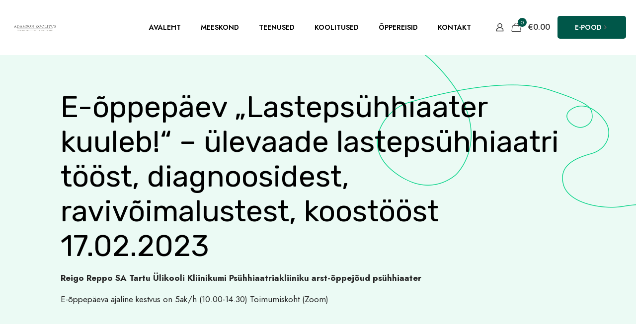

--- FILE ---
content_type: image/svg+xml
request_url: https://adamsonkoolitus.com/wp-content/uploads/2020/12/Original_svg.svg
body_size: 60920
content:
<svg xmlns="http://www.w3.org/2000/svg" id="SvgjsSvg68798" width="4096" height="1164.700592699686" version="1.1" xmlns:xlink="http://www.w3.org/1999/xlink" xmlns:svgjs="http://svgjs.com/svgjs"><defs id="SvgjsDefs68799"></defs><g id="SvgjsG68800" transform="translate(328, 328) scale(34.4)" opacity="1"><defs id="SvgjsDefs30122"></defs><g id="SvgjsG30123" transform="scale(0.21645021645021648)" opacity="1"><g id="SvgjsG30124" class="text" transform="translate(0.1599999999999966, 26.47) scale(1)" light-content="false" fill="#000000"><path d="M28.45 -0.24C28.45 -0.4 28.4 -0.49 28.29 -0.49C27.4 -0.49 26.63 -0.83 25.98 -1.52C25.34 -2.21 24.55 -3.55 23.64 -5.54L14.08 -25.66C14.06 -25.74 13.98 -25.78 13.84 -25.78C13.71 -25.78 13.61 -25.74 13.56 -25.66L5.02 -5.5C4.45 -4.16 3.93 -3.12 3.46 -2.41C2.99 -1.69 2.49 -1.19 1.96 -0.91C1.44 -0.63 0.8 -0.49 0.04 -0.49C-0.09 -0.49 -0.16 -0.4 -0.16 -0.24C-0.16 -0.08 -0.09 0 0.04 0C0.58 0 1.25 -0.03 2.06 -0.08C2.98 -0.13 3.79 -0.16 4.49 -0.16C5.25 -0.16 6.14 -0.13 7.16 -0.08C8.08 -0.03 8.78 0 9.27 0C9.4 0 9.47 -0.08 9.47 -0.24C9.47 -0.4 9.4 -0.49 9.27 -0.49C7.95 -0.49 6.95 -0.68 6.29 -1.07C5.63 -1.46 5.3 -2.08 5.3 -2.91C5.3 -3.48 5.49 -4.22 5.87 -5.14L8.42 -11.13L18.05 -11.13L21.65 -3.48C22 -2.7 22.18 -2.12 22.18 -1.74C22.18 -1.28 21.95 -0.96 21.49 -0.77C21.03 -0.58 20.3 -0.49 19.31 -0.49C19.2 -0.49 19.14 -0.4 19.14 -0.24C19.14 -0.08 19.2 0 19.31 0C19.76 0 20.43 -0.03 21.29 -0.08C22.21 -0.13 22.96 -0.16 23.56 -0.16C24.04 -0.16 24.82 -0.13 25.9 -0.08C26.98 -0.03 27.78 0 28.29 0C28.4 0 28.45 -0.08 28.45 -0.24ZM8.74 -11.94L12.95 -21.94L17.69 -11.94Z M42.01 0.04C43.04 0.12 43.94 0.16 44.72 0.16C47.21 0.16 49.5 -0.38 51.6 -1.48C53.71 -2.57 55.37 -4.12 56.6 -6.13C57.83 -8.14 58.44 -10.46 58.44 -13.07C58.44 -15.39 57.85 -17.48 56.66 -19.35C55.48 -21.21 53.8 -22.68 51.62 -23.76C49.45 -24.84 46.96 -25.38 44.16 -25.38C43.7 -25.38 42.88 -25.35 41.69 -25.3C40.69 -25.22 39.68 -25.17 38.65 -25.17C37.98 -25.17 37.07 -25.2 35.94 -25.26L33.92 -25.3C33.86 -25.3 33.84 -25.22 33.84 -25.05C33.84 -24.89 33.86 -24.81 33.92 -24.81C34.94 -24.81 35.69 -24.74 36.16 -24.59C36.64 -24.44 36.95 -24.18 37.11 -23.8C37.28 -23.42 37.36 -22.83 37.36 -22.02L37.36 -3.28C37.36 -2.47 37.27 -1.87 37.09 -1.48C36.92 -1.09 36.6 -0.82 36.12 -0.69C35.65 -0.55 34.9 -0.49 33.88 -0.49C33.82 -0.49 33.8 -0.4 33.8 -0.24C33.8 -0.08 33.82 0 33.88 0C34.74 0 35.41 -0.01 35.9 -0.04L38.65 -0.08C39.35 -0.08 39.99 -0.07 40.57 -0.04C41.16 -0.01 41.63 0.01 42.01 0.04ZM50.07 -1.8C48.39 -0.9 46.48 -0.45 44.32 -0.45C43.16 -0.45 42.26 -0.56 41.63 -0.79C40.99 -1.02 40.56 -1.36 40.33 -1.82C40.1 -2.28 39.99 -2.91 39.99 -3.72L39.99 -21.94C39.99 -22.75 40.14 -23.35 40.43 -23.76C40.73 -24.16 41.2 -24.43 41.83 -24.57C42.46 -24.7 43.36 -24.77 44.52 -24.77C46.68 -24.77 48.58 -24.22 50.23 -23.11C51.87 -22 53.14 -20.49 54.03 -18.58C54.92 -16.66 55.37 -14.53 55.37 -12.18C55.37 -9.7 54.9 -7.58 53.97 -5.81C53.04 -4.04 51.74 -2.7 50.07 -1.8Z M92.44 -0.24C92.44 -0.4 92.39 -0.49 92.28 -0.49C91.39 -0.49 90.62 -0.83 89.97 -1.52C89.33 -2.21 88.54 -3.55 87.63 -5.54L78.07 -25.66C78.05 -25.74 77.97 -25.78 77.83 -25.78C77.7 -25.78 77.6 -25.74 77.55 -25.66L69.01 -5.5C68.44 -4.16 67.92 -3.12 67.45 -2.41C66.98 -1.69 66.48 -1.19 65.95 -0.91C65.43 -0.63 64.78 -0.49 64.03 -0.49C63.89 -0.49 63.83 -0.4 63.83 -0.24C63.83 -0.08 63.89 0 64.03 0C64.57 0 65.24 -0.03 66.05 -0.08C66.97 -0.13 67.78 -0.16 68.48 -0.16C69.24 -0.16 70.13 -0.13 71.15 -0.08C72.07 -0.03 72.77 0 73.26 0C73.39 0 73.46 -0.08 73.46 -0.24C73.46 -0.4 73.39 -0.49 73.26 -0.49C71.94 -0.49 70.94 -0.68 70.28 -1.07C69.62 -1.46 69.29 -2.08 69.29 -2.91C69.29 -3.48 69.48 -4.22 69.86 -5.14L72.41 -11.13L82.04 -11.13L85.64 -3.48C85.99 -2.7 86.17 -2.12 86.17 -1.74C86.17 -1.28 85.94 -0.96 85.48 -0.77C85.02 -0.58 84.29 -0.49 83.29 -0.49C83.19 -0.49 83.13 -0.4 83.13 -0.24C83.13 -0.08 83.19 0 83.29 0C83.75 0 84.41 -0.03 85.28 -0.08C86.2 -0.13 86.95 -0.16 87.54 -0.16C88.03 -0.16 88.81 -0.13 89.89 -0.08C90.97 -0.03 91.77 0 92.28 0C92.39 0 92.44 -0.08 92.44 -0.24ZM72.73 -11.94L76.94 -21.94L81.68 -11.94Z M129.44 -0.24C129.44 -0.4 129.39 -0.49 129.31 -0.49C128.29 -0.49 127.55 -0.55 127.09 -0.69C126.63 -0.82 126.31 -1.08 126.14 -1.46C125.96 -1.83 125.86 -2.44 125.83 -3.28L125.02 -22.02C125 -23.1 125.27 -23.83 125.85 -24.22C126.43 -24.61 127.4 -24.81 128.75 -24.81C128.83 -24.81 128.87 -24.89 128.87 -25.05C128.87 -25.22 128.83 -25.3 128.75 -25.3C128.15 -25.3 127.71 -25.28 127.41 -25.26L125.51 -25.22C125.08 -25.22 124.73 -25.23 124.48 -25.26C124.22 -25.28 124.03 -25.3 123.89 -25.3C123.38 -25.3 122.97 -24.96 122.68 -24.28L113.85 -4.17L104.83 -23.19C104.4 -24.08 104.06 -24.66 103.84 -24.91C103.61 -25.17 103.32 -25.3 102.97 -25.3C102.78 -25.3 102.51 -25.28 102.18 -25.26C101.84 -25.23 101.43 -25.22 100.94 -25.22C100.46 -25.22 100.08 -25.23 99.81 -25.26L98.31 -25.3C98.26 -25.3 98.23 -25.22 98.23 -25.05C98.23 -24.89 98.26 -24.81 98.31 -24.81C99.71 -24.81 100.82 -24.27 101.63 -23.19L101.27 -4.41C101.24 -3.01 100.98 -2 100.48 -1.4C99.98 -0.79 99.16 -0.49 98.03 -0.49C97.97 -0.49 97.95 -0.4 97.95 -0.24C97.95 -0.08 97.97 0 98.03 0C98.73 0 99.27 -0.01 99.65 -0.04L101.75 -0.08L103.94 -0.04C104.34 -0.01 104.92 0 105.68 0C105.73 0 105.76 -0.08 105.76 -0.24C105.76 -0.4 105.73 -0.49 105.68 -0.49C104.38 -0.49 103.48 -0.78 102.97 -1.38C102.45 -1.97 102.21 -2.98 102.24 -4.41L102.6 -21.45L112.56 -0.28C112.67 -0.18 112.79 -0.12 112.92 -0.12C113.08 -0.12 113.19 -0.18 113.25 -0.28L122.47 -21.69L123.2 -3.28C123.26 -2.47 123.21 -1.88 123.06 -1.5C122.91 -1.12 122.62 -0.86 122.17 -0.71C121.72 -0.56 121.04 -0.49 120.13 -0.49C120.07 -0.49 120.05 -0.4 120.05 -0.24C120.05 -0.08 120.07 0 120.13 0C120.91 0 121.52 -0.01 121.95 -0.04L124.54 -0.08L127.33 -0.04C127.82 -0.01 128.48 0 129.31 0C129.39 0 129.44 -0.08 129.44 -0.24Z M140.97 -17.81C140.46 -18.59 140.2 -19.51 140.2 -20.56C140.2 -21.86 140.57 -22.94 141.31 -23.82C142.06 -24.7 143.18 -25.13 144.69 -25.13C146.47 -25.13 147.84 -24.53 148.78 -23.33C149.73 -22.13 150.31 -20.83 150.52 -19.43C150.55 -19.32 150.63 -19.27 150.76 -19.27C150.9 -19.27 150.97 -19.32 150.97 -19.43L150.68 -24.08C150.68 -24.41 150.48 -24.64 150.08 -24.77C148.51 -25.42 146.93 -25.74 145.34 -25.74C144.05 -25.74 142.83 -25.51 141.68 -25.03C140.53 -24.56 139.6 -23.85 138.89 -22.89C138.17 -21.93 137.81 -20.78 137.81 -19.43C137.81 -18.27 138.07 -17.26 138.58 -16.39C139.09 -15.53 139.72 -14.81 140.46 -14.25C141.21 -13.68 142.22 -13.01 143.52 -12.22C144.84 -11.44 145.89 -10.76 146.66 -10.18C147.43 -9.6 148.08 -8.86 148.62 -7.97C149.16 -7.08 149.43 -6.03 149.43 -4.82C149.43 -3.2 148.96 -2.02 148.03 -1.27C147.1 -0.53 145.96 -0.16 144.61 -0.16C142.67 -0.16 141.11 -0.86 139.94 -2.27C138.76 -3.67 137.96 -5.34 137.53 -7.29C137.5 -7.39 137.42 -7.43 137.27 -7.41C137.12 -7.38 137.06 -7.31 137.08 -7.2L137.61 -1.7C137.64 -1.48 137.67 -1.32 137.71 -1.21C137.75 -1.11 137.84 -1.01 137.97 -0.93C139.7 0.01 141.6 0.49 143.68 0.49C145.44 0.49 146.94 0.18 148.19 -0.42C149.45 -1.03 150.4 -1.86 151.05 -2.91C151.7 -3.97 152.02 -5.14 152.02 -6.44C152.02 -7.65 151.74 -8.7 151.19 -9.57C150.64 -10.45 149.98 -11.17 149.21 -11.74C148.44 -12.3 147.34 -13.02 145.91 -13.88C144.61 -14.66 143.59 -15.32 142.85 -15.85C142.11 -16.37 141.48 -17.03 140.97 -17.81Z M166.37 -1.27C168.32 -0.1 170.56 0.49 173.07 0.49C175.6 0.49 177.96 -0.11 180.13 -1.3C182.3 -2.48 184.03 -4.1 185.33 -6.15C186.62 -8.2 187.27 -10.46 187.27 -12.91C187.27 -15.12 186.75 -17.21 185.71 -19.18C184.67 -21.15 183.18 -22.74 181.24 -23.94C179.3 -25.14 177.05 -25.74 174.48 -25.74C172.19 -25.74 169.94 -25.24 167.74 -24.24C165.54 -23.25 163.74 -21.75 162.34 -19.77C160.94 -17.79 160.24 -15.41 160.24 -12.63C160.24 -10.25 160.77 -8.06 161.83 -6.05C162.9 -4.04 164.41 -2.45 166.37 -1.27ZM179.44 -1.7C177.97 -0.81 176.32 -0.36 174.48 -0.36C172.32 -0.36 170.39 -0.96 168.69 -2.17C166.99 -3.37 165.67 -5.01 164.73 -7.1C163.78 -9.19 163.31 -11.51 163.31 -14.04C163.31 -17.39 164.15 -20.02 165.82 -21.94C167.49 -23.85 169.81 -24.81 172.78 -24.81C175.08 -24.81 177.08 -24.26 178.79 -23.15C180.51 -22.04 181.83 -20.51 182.78 -18.54C183.72 -16.57 184.2 -14.31 184.2 -11.78C184.2 -9.4 183.77 -7.35 182.92 -5.63C182.07 -3.9 180.91 -2.59 179.44 -1.7Z M221.92 -25.05C221.92 -25.22 221.88 -25.3 221.8 -25.3L220.14 -25.26C219.27 -25.2 218.6 -25.17 218.11 -25.17C217.6 -25.17 216.94 -25.2 216.13 -25.26L214.55 -25.3C214.5 -25.3 214.47 -25.22 214.47 -25.05C214.47 -24.89 214.5 -24.81 214.55 -24.81C215.66 -24.81 216.45 -24.5 216.92 -23.88C217.39 -23.26 217.63 -22.25 217.63 -20.84L217.63 -4.05L202.04 -23.19C201.72 -23.6 201.4 -24.04 201.07 -24.53C200.86 -24.85 200.7 -25.06 200.61 -25.15C200.51 -25.25 200.36 -25.3 200.14 -25.3C199.93 -25.3 199.63 -25.28 199.25 -25.26C198.87 -25.23 198.39 -25.22 197.8 -25.22C197.23 -25.22 196.78 -25.23 196.46 -25.26L194.96 -25.3C194.88 -25.3 194.84 -25.22 194.84 -25.05C194.84 -24.89 194.88 -24.81 194.96 -24.81C196.04 -24.81 197.11 -24.32 198.16 -23.35L198.16 -4.41C198.16 -3.01 197.92 -2 197.43 -1.4C196.95 -0.79 196.12 -0.49 194.96 -0.49C194.91 -0.49 194.88 -0.4 194.88 -0.24C194.88 -0.08 194.91 0 194.96 0C195.69 0 196.24 -0.01 196.62 -0.04L198.69 -0.08L200.71 -0.04C201.06 -0.01 201.57 0 202.25 0C202.33 0 202.37 -0.08 202.37 -0.24C202.37 -0.4 202.33 -0.49 202.25 -0.49C201.14 -0.49 200.34 -0.79 199.84 -1.4C199.34 -2 199.09 -3.01 199.09 -4.41L199.09 -22.38L199.45 -21.98L218.07 0.57C218.13 0.62 218.22 0.63 218.36 0.61C218.49 0.58 218.56 0.54 218.56 0.49L218.56 -20.84C218.56 -22.25 218.81 -23.26 219.33 -23.88C219.84 -24.5 220.66 -24.81 221.8 -24.81C221.88 -24.81 221.92 -24.89 221.92 -25.05Z M266.36 -0.24C266.36 -0.4 266.32 -0.49 266.24 -0.49C265.16 -0.49 264.33 -0.58 263.77 -0.77C263.2 -0.96 262.4 -1.58 261.36 -2.63C260.32 -3.68 258.82 -5.49 256.85 -8.05L251.02 -15.5L257.41 -21.77C258.49 -22.83 259.65 -23.6 260.89 -24.08C262.13 -24.57 263.31 -24.81 264.41 -24.81C264.5 -24.81 264.54 -24.89 264.54 -25.05C264.54 -25.22 264.5 -25.3 264.41 -25.3L262.92 -25.26C261.95 -25.2 261.02 -25.17 260.12 -25.17C259.23 -25.17 258.25 -25.2 257.17 -25.26L255.43 -25.3C255.38 -25.3 255.35 -25.22 255.35 -25.05C255.35 -24.89 255.38 -24.81 255.43 -24.81C257.02 -24.81 257.82 -24.54 257.82 -24C257.82 -23.57 257.37 -22.91 256.48 -22.02L247.82 -13.4L247.82 -21.94C247.82 -22.75 247.91 -23.35 248.08 -23.74C248.26 -24.13 248.58 -24.41 249.06 -24.57C249.53 -24.73 250.26 -24.81 251.26 -24.81C251.34 -24.81 251.38 -24.89 251.38 -25.05C251.38 -25.22 251.34 -25.3 251.26 -25.3L249.36 -25.26C248.23 -25.2 247.27 -25.17 246.49 -25.17C245.81 -25.17 244.91 -25.2 243.77 -25.26L241.75 -25.3C241.7 -25.3 241.67 -25.22 241.67 -25.05C241.67 -24.89 241.7 -24.81 241.75 -24.81C242.77 -24.81 243.52 -24.74 244 -24.59C244.47 -24.44 244.79 -24.18 244.95 -23.8C245.11 -23.42 245.19 -22.83 245.19 -22.02L245.19 -3.28C245.19 -2.47 245.1 -1.87 244.93 -1.48C244.75 -1.09 244.43 -0.82 243.96 -0.69C243.48 -0.55 242.73 -0.49 241.71 -0.49C241.66 -0.49 241.63 -0.4 241.63 -0.24C241.63 -0.08 241.66 0 241.71 0C242.57 0 243.25 -0.01 243.73 -0.04L246.49 -0.08L249.32 -0.04C249.8 -0.01 250.45 0 251.26 0C251.34 0 251.38 -0.08 251.38 -0.24C251.38 -0.4 251.34 -0.49 251.26 -0.49C250.24 -0.49 249.49 -0.55 249.01 -0.69C248.54 -0.82 248.23 -1.09 248.06 -1.48C247.9 -1.87 247.82 -2.47 247.82 -3.28L247.82 -12.38L249.16 -13.68L255.35 -5.87C256.27 -4.71 257.22 -3.43 258.22 -2.04C259.22 -0.65 260 0.03 260.55 0.02C261.1 0.01 261.49 0 261.7 0L266.24 0C266.32 0 266.36 -0.08 266.36 -0.24Z M277.35 -1.27C279.3 -0.1 281.54 0.49 284.04 0.49C286.58 0.49 288.94 -0.11 291.11 -1.3C293.28 -2.48 295.01 -4.1 296.31 -6.15C297.6 -8.2 298.25 -10.46 298.25 -12.91C298.25 -15.12 297.73 -17.21 296.69 -19.18C295.65 -21.15 294.16 -22.74 292.22 -23.94C290.28 -25.14 288.02 -25.74 285.46 -25.74C283.17 -25.74 280.92 -25.24 278.72 -24.24C276.52 -23.25 274.72 -21.75 273.32 -19.77C271.92 -17.79 271.21 -15.41 271.21 -12.63C271.21 -10.25 271.75 -8.06 272.81 -6.05C273.88 -4.04 275.39 -2.45 277.35 -1.27ZM290.42 -1.7C288.95 -0.81 287.3 -0.36 285.46 -0.36C283.3 -0.36 281.37 -0.96 279.67 -2.17C277.97 -3.37 276.65 -5.01 275.71 -7.1C274.76 -9.19 274.29 -11.51 274.29 -14.04C274.29 -17.39 275.13 -20.02 276.8 -21.94C278.47 -23.85 280.79 -24.81 283.76 -24.81C286.05 -24.81 288.06 -24.26 289.77 -23.15C291.49 -22.04 292.81 -20.51 293.76 -18.54C294.7 -16.57 295.18 -14.31 295.18 -11.78C295.18 -9.4 294.75 -7.35 293.9 -5.63C293.05 -3.9 291.89 -2.59 290.42 -1.7Z M312.4 -1.27C314.35 -0.1 316.59 0.49 319.09 0.49C321.63 0.49 323.99 -0.11 326.16 -1.3C328.33 -2.48 330.06 -4.1 331.36 -6.15C332.65 -8.2 333.3 -10.46 333.3 -12.91C333.3 -15.12 332.78 -17.21 331.74 -19.18C330.7 -21.15 329.21 -22.74 327.27 -23.94C325.33 -25.14 323.07 -25.74 320.51 -25.74C318.22 -25.74 315.97 -25.24 313.77 -24.24C311.57 -23.25 309.77 -21.75 308.37 -19.77C306.97 -17.79 306.26 -15.41 306.26 -12.63C306.26 -10.25 306.8 -8.06 307.86 -6.05C308.93 -4.04 310.44 -2.45 312.4 -1.27ZM325.47 -1.7C324 -0.81 322.35 -0.36 320.51 -0.36C318.35 -0.36 316.42 -0.96 314.72 -2.17C313.02 -3.37 311.7 -5.01 310.76 -7.1C309.81 -9.19 309.34 -11.51 309.34 -14.04C309.34 -17.39 310.18 -20.02 311.85 -21.94C313.52 -23.85 315.84 -24.81 318.81 -24.81C321.11 -24.81 323.11 -24.26 324.82 -23.15C326.54 -22.04 327.86 -20.51 328.81 -18.54C329.75 -16.57 330.23 -14.31 330.23 -11.78C330.23 -9.4 329.8 -7.35 328.95 -5.63C328.1 -3.9 326.94 -2.59 325.47 -1.7Z M346.82 -3.44L346.82 -21.98C346.82 -22.79 346.91 -23.39 347.08 -23.78C347.26 -24.17 347.58 -24.44 348.05 -24.59C348.53 -24.74 349.26 -24.81 350.26 -24.81C350.34 -24.81 350.38 -24.89 350.38 -25.05C350.38 -25.22 350.34 -25.3 350.26 -25.3L348.32 -25.26C347.18 -25.2 346.24 -25.17 345.48 -25.17C344.78 -25.17 343.86 -25.2 342.73 -25.26L340.75 -25.3C340.69 -25.3 340.67 -25.22 340.67 -25.05C340.67 -24.89 340.69 -24.81 340.75 -24.81C341.77 -24.81 342.52 -24.74 342.99 -24.59C343.47 -24.44 343.78 -24.18 343.95 -23.8C344.11 -23.42 344.19 -22.83 344.19 -22.02L344.19 -3.28C344.19 -2.47 344.11 -1.87 343.95 -1.48C343.78 -1.09 343.47 -0.82 342.99 -0.69C342.52 -0.55 341.77 -0.49 340.75 -0.49C340.69 -0.49 340.67 -0.4 340.67 -0.24C340.67 -0.08 340.69 0 340.75 0L359.45 0C359.69 0 359.85 -0.05 359.93 -0.14C360.01 -0.24 360.05 -0.39 360.05 -0.61C360.05 -2.06 360.18 -3.91 360.42 -6.15C360.42 -6.23 360.34 -6.28 360.2 -6.29C360.05 -6.31 359.97 -6.27 359.97 -6.19C359.68 -4.52 359.07 -3.21 358.15 -2.27C357.23 -1.32 356.01 -0.85 354.47 -0.85L350.06 -0.85C349.09 -0.85 348.38 -0.91 347.95 -1.03C347.52 -1.15 347.22 -1.39 347.06 -1.74C346.9 -2.09 346.82 -2.66 346.82 -3.44Z M373.25 -1.48C373.09 -1.87 373.01 -2.47 373.01 -3.28L373.01 -21.94C373.01 -22.75 373.09 -23.35 373.27 -23.74C373.44 -24.13 373.77 -24.41 374.24 -24.57C374.71 -24.73 375.45 -24.81 376.45 -24.81C376.53 -24.81 376.57 -24.89 376.57 -25.05C376.57 -25.22 376.53 -25.3 376.45 -25.3L374.54 -25.26C373.41 -25.2 372.44 -25.17 371.63 -25.17C370.9 -25.17 369.97 -25.2 368.84 -25.26L366.85 -25.3C366.77 -25.3 366.73 -25.22 366.73 -25.05C366.73 -24.89 366.77 -24.81 366.85 -24.81C367.88 -24.81 368.63 -24.74 369.1 -24.59C369.57 -24.44 369.9 -24.18 370.07 -23.8C370.25 -23.42 370.33 -22.83 370.33 -22.02L370.33 -3.28C370.33 -2.47 370.25 -1.87 370.07 -1.48C369.9 -1.09 369.57 -0.82 369.1 -0.69C368.63 -0.55 367.88 -0.49 366.85 -0.49C366.77 -0.49 366.73 -0.4 366.73 -0.24C366.73 -0.08 366.77 0 366.85 0C367.69 0 368.35 -0.01 368.84 -0.04L371.63 -0.08L374.5 -0.04C374.99 -0.01 375.64 0 376.45 0C376.53 0 376.57 -0.08 376.57 -0.24C376.57 -0.4 376.53 -0.49 376.45 -0.49C375.42 -0.49 374.67 -0.55 374.2 -0.69C373.73 -0.82 373.41 -1.09 373.25 -1.48Z M386.26 -23.27C387.11 -24.14 388.39 -24.57 390.09 -24.57C391.3 -24.57 392.16 -24.52 392.68 -24.43C393.19 -24.33 393.54 -24.12 393.73 -23.78C393.92 -23.44 394.01 -22.85 394.01 -22.02L394.01 -3.28C394.01 -2.47 393.91 -1.87 393.71 -1.48C393.51 -1.09 393.13 -0.82 392.6 -0.69C392.06 -0.55 391.21 -0.49 390.05 -0.49C389.99 -0.49 389.96 -0.4 389.96 -0.24C389.96 -0.08 389.99 0 390.05 0C390.99 0 391.73 -0.01 392.27 -0.04L395.31 -0.08L398.46 -0.04C399 -0.01 399.72 0 400.61 0C400.69 0 400.73 -0.08 400.73 -0.24C400.73 -0.4 400.69 -0.49 400.61 -0.49C399.45 -0.49 398.6 -0.55 398.06 -0.69C397.52 -0.82 397.16 -1.08 396.97 -1.46C396.78 -1.83 396.68 -2.44 396.68 -3.28L396.68 -21.94C396.68 -22.77 396.78 -23.37 396.97 -23.72C397.16 -24.07 397.51 -24.3 398.02 -24.41C398.53 -24.51 399.39 -24.57 400.61 -24.57C402.42 -24.57 403.71 -24.14 404.49 -23.29C405.28 -22.44 405.71 -20.97 405.79 -18.86C405.79 -18.81 405.87 -18.78 406.03 -18.78C406.19 -18.78 406.28 -18.81 406.28 -18.86C406.28 -19.86 406.32 -21.15 406.4 -22.75C406.48 -24.34 406.56 -25.53 406.64 -26.31C406.64 -26.42 406.57 -26.47 406.44 -26.47C406.3 -26.47 406.22 -26.42 406.19 -26.31C406.06 -25.9 405.76 -25.63 405.28 -25.5C404.81 -25.36 404.09 -25.3 403.12 -25.3L400.37 -25.26C398.59 -25.2 396.9 -25.17 395.31 -25.17C392.18 -25.17 389.47 -25.22 387.17 -25.3C385.71 -25.3 384.99 -25.59 384.99 -26.19C384.99 -26.32 384.91 -26.39 384.76 -26.39C384.62 -26.39 384.54 -26.32 384.54 -26.19C384.54 -25.4 384.47 -24.23 384.34 -22.67C384.2 -21.1 384.08 -19.83 383.97 -18.86C383.97 -18.81 384.05 -18.78 384.2 -18.78C384.35 -18.78 384.42 -18.81 384.42 -18.86C384.8 -20.94 385.41 -22.41 386.26 -23.27Z M431.77 -24.81C434.12 -24.81 435.3 -23.49 435.3 -20.84L435.3 -9.31C435.3 -6.61 434.62 -4.5 433.27 -2.97C431.92 -1.45 430.03 -0.69 427.61 -0.69C425.01 -0.69 423 -1.53 421.55 -3.22C420.11 -4.9 419.39 -7.33 419.39 -10.48L419.39 -21.94C419.39 -22.75 419.47 -23.35 419.63 -23.74C419.79 -24.13 420.12 -24.41 420.6 -24.57C421.09 -24.73 421.83 -24.81 422.83 -24.81C422.91 -24.81 422.95 -24.89 422.95 -25.05C422.95 -25.22 422.91 -25.3 422.83 -25.3L420.89 -25.26C419.75 -25.2 418.81 -25.17 418.05 -25.17C417.35 -25.17 416.43 -25.2 415.3 -25.26L413.32 -25.3C413.26 -25.3 413.24 -25.22 413.24 -25.05C413.24 -24.89 413.26 -24.81 413.32 -24.81C414.34 -24.81 415.09 -24.74 415.56 -24.59C416.04 -24.44 416.35 -24.18 416.52 -23.8C416.68 -23.42 416.76 -22.83 416.76 -22.02L416.76 -9.07C416.76 -7.12 417.17 -5.43 417.99 -3.99C418.82 -2.54 419.98 -1.43 421.47 -0.65C422.97 0.13 424.72 0.53 426.71 0.53C429.63 0.53 431.95 -0.34 433.68 -2.08C435.4 -3.82 436.27 -6.25 436.27 -9.35L436.27 -20.84C436.27 -23.49 437.35 -24.81 439.5 -24.81C439.56 -24.81 439.59 -24.89 439.59 -25.05C439.59 -25.22 439.56 -25.3 439.5 -25.3L437.8 -25.26C436.94 -25.2 436.28 -25.17 435.82 -25.17C435.25 -25.17 434.49 -25.2 433.51 -25.26L431.77 -25.3C431.69 -25.3 431.65 -25.22 431.65 -25.05C431.65 -24.89 431.69 -24.81 431.77 -24.81Z M450.8 -17.81C450.28 -18.59 450.03 -19.51 450.03 -20.56C450.03 -21.86 450.4 -22.94 451.14 -23.82C451.88 -24.7 453.01 -25.13 454.52 -25.13C456.3 -25.13 457.66 -24.53 458.61 -23.33C459.55 -22.13 460.13 -20.83 460.35 -19.43C460.38 -19.32 460.46 -19.27 460.59 -19.27C460.73 -19.27 460.79 -19.32 460.79 -19.43L460.51 -24.08C460.51 -24.41 460.31 -24.64 459.9 -24.77C458.34 -25.42 456.76 -25.74 455.17 -25.74C453.87 -25.74 452.65 -25.51 451.5 -25.03C450.36 -24.56 449.43 -23.85 448.71 -22.89C448 -21.93 447.64 -20.78 447.64 -19.43C447.64 -18.27 447.9 -17.26 448.41 -16.39C448.92 -15.53 449.55 -14.81 450.29 -14.25C451.03 -13.68 452.05 -13.01 453.35 -12.22C454.67 -11.44 455.71 -10.76 456.48 -10.18C457.25 -9.6 457.91 -8.86 458.45 -7.97C458.99 -7.08 459.26 -6.03 459.26 -4.82C459.26 -3.2 458.79 -2.02 457.86 -1.27C456.93 -0.53 455.79 -0.16 454.44 -0.16C452.5 -0.16 450.94 -0.86 449.76 -2.27C448.59 -3.67 447.79 -5.34 447.36 -7.29C447.33 -7.39 447.24 -7.43 447.09 -7.41C446.94 -7.38 446.88 -7.31 446.91 -7.2L447.44 -1.7C447.46 -1.48 447.5 -1.32 447.54 -1.21C447.58 -1.11 447.67 -1.01 447.8 -0.93C449.53 0.01 451.43 0.49 453.51 0.49C455.26 0.49 456.77 0.18 458.02 -0.42C459.28 -1.03 460.23 -1.86 460.87 -2.91C461.52 -3.97 461.85 -5.14 461.85 -6.44C461.85 -7.65 461.57 -8.7 461.02 -9.57C460.46 -10.45 459.8 -11.17 459.03 -11.74C458.26 -12.3 457.16 -13.02 455.73 -13.88C454.44 -14.66 453.42 -15.32 452.68 -15.85C451.94 -16.37 451.31 -17.03 450.8 -17.81Z"></path></g><g id="SvgjsG30125" class="text" transform="translate(34.01358099149796, 68.07967296752477) scale(1)" light-content="false" fill="#1c1406"><path d="M13.49 -0.11C13.49 -0.19 13.47 -0.22 13.44 -0.22C12.96 -0.22 12.62 -0.25 12.39 -0.32C12.17 -0.38 12.02 -0.5 11.94 -0.68C11.86 -0.86 11.82 -1.14 11.82 -1.51L11.82 -10.12C11.82 -10.5 11.86 -10.77 11.94 -10.94C12.02 -11.12 12.17 -11.24 12.39 -11.3C12.62 -11.37 12.96 -11.41 13.44 -11.41C13.47 -11.41 13.49 -11.44 13.49 -11.52C13.49 -11.59 13.47 -11.63 13.44 -11.63L12.52 -11.61C12 -11.59 11.57 -11.57 11.24 -11.57C10.88 -11.57 10.43 -11.59 9.88 -11.61L8.99 -11.63C8.95 -11.63 8.93 -11.59 8.93 -11.52C8.93 -11.44 8.95 -11.41 8.99 -11.41C9.47 -11.41 9.83 -11.37 10.05 -11.3C10.27 -11.22 10.42 -11.09 10.5 -10.91C10.59 -10.73 10.63 -10.46 10.63 -10.09L10.63 -6.25L3.48 -6.25L3.48 -10.09C3.48 -10.46 3.52 -10.73 3.6 -10.91C3.68 -11.09 3.84 -11.22 4.07 -11.3C4.3 -11.37 4.65 -11.41 5.12 -11.41C5.14 -11.41 5.15 -11.44 5.15 -11.52C5.15 -11.59 5.14 -11.63 5.12 -11.63L4.22 -11.61C3.68 -11.59 3.23 -11.57 2.87 -11.57C2.56 -11.57 2.14 -11.59 1.62 -11.61L0.67 -11.63C0.65 -11.63 0.63 -11.59 0.63 -11.52C0.63 -11.44 0.65 -11.41 0.67 -11.41C1.14 -11.41 1.49 -11.37 1.71 -11.3C1.94 -11.24 2.09 -11.12 2.17 -10.94C2.25 -10.77 2.29 -10.5 2.29 -10.12L2.29 -1.51C2.29 -1.14 2.25 -0.86 2.17 -0.68C2.09 -0.5 1.93 -0.38 1.7 -0.32C1.47 -0.25 1.12 -0.22 0.65 -0.22C0.63 -0.22 0.61 -0.19 0.61 -0.11C0.61 -0.04 0.63 0 0.65 0C1.05 0 1.36 -0.01 1.58 -0.02L2.87 -0.04L4.21 -0.02C4.43 -0.01 4.73 0 5.12 0C5.14 0 5.15 -0.04 5.15 -0.11C5.15 -0.19 5.14 -0.22 5.12 -0.22C4.63 -0.22 4.28 -0.25 4.06 -0.32C3.83 -0.38 3.68 -0.5 3.6 -0.68C3.52 -0.86 3.48 -1.14 3.48 -1.51L3.48 -5.86L10.63 -5.86L10.63 -1.51C10.63 -1.14 10.59 -0.86 10.5 -0.68C10.42 -0.5 10.27 -0.38 10.05 -0.32C9.83 -0.25 9.47 -0.22 8.99 -0.22C8.95 -0.22 8.93 -0.19 8.93 -0.11C8.93 -0.04 8.95 0 8.99 0C9.36 0 9.66 -0.01 9.88 -0.02L11.24 -0.04L12.52 -0.02C12.75 -0.01 13.05 0 13.44 0C13.47 0 13.49 -0.04 13.49 -0.11Z M29.07 -0.11C29.07 -0.19 29.04 -0.22 28.99 -0.22C28.58 -0.22 28.23 -0.38 27.93 -0.7C27.63 -1.01 27.27 -1.63 26.85 -2.55L22.46 -11.8C22.45 -11.83 22.41 -11.85 22.35 -11.85C22.29 -11.85 22.24 -11.83 22.22 -11.8L18.29 -2.53C18.03 -1.91 17.79 -1.44 17.58 -1.11C17.36 -0.78 17.13 -0.55 16.89 -0.42C16.65 -0.29 16.35 -0.22 16 -0.22C15.94 -0.22 15.91 -0.19 15.91 -0.11C15.91 -0.04 15.94 0 16 0C16.25 0 16.56 -0.01 16.93 -0.04C17.36 -0.06 17.73 -0.07 18.05 -0.07C18.4 -0.07 18.81 -0.06 19.28 -0.04C19.7 -0.01 20.02 0 20.25 0C20.31 0 20.34 -0.04 20.34 -0.11C20.34 -0.19 20.31 -0.22 20.25 -0.22C19.03 -0.22 18.42 -0.59 18.42 -1.32C18.42 -1.59 18.51 -1.94 18.68 -2.36L20.28 -6.16L23.8 -6.16L25.94 -1.6C26.1 -1.24 26.18 -0.97 26.18 -0.8C26.18 -0.59 26.08 -0.44 25.87 -0.35C25.65 -0.27 25.32 -0.22 24.86 -0.22C24.81 -0.22 24.79 -0.19 24.79 -0.11C24.79 -0.04 24.81 0 24.86 0C25.07 0 25.38 -0.01 25.77 -0.04C26.19 -0.06 26.54 -0.07 26.81 -0.07C27.04 -0.07 27.4 -0.06 27.89 -0.04C28.39 -0.01 28.76 0 28.99 0C29.04 0 29.07 -0.04 29.07 -0.11ZM20.45 -6.55L21.94 -10.09L23.61 -6.55Z M43.66 -0.11C43.66 -0.19 43.64 -0.22 43.62 -0.22C43.08 -0.22 42.54 -0.42 41.98 -0.81C41.42 -1.2 40.78 -1.84 40.06 -2.73C39.34 -3.61 38.46 -4.84 37.4 -6.42C37.97 -6.73 38.43 -7.15 38.78 -7.68C39.13 -8.2 39.3 -8.76 39.3 -9.36C39.3 -10.09 39.03 -10.66 38.48 -11.07C37.94 -11.48 37.16 -11.69 36.16 -11.69C35.83 -11.69 35.47 -11.67 35.08 -11.63C34.93 -11.62 34.75 -11.61 34.56 -11.59C34.36 -11.58 34.15 -11.57 33.92 -11.57C33.6 -11.57 33.18 -11.59 32.66 -11.61L31.75 -11.63C31.71 -11.63 31.69 -11.59 31.69 -11.52C31.69 -11.44 31.71 -11.41 31.75 -11.41C32.22 -11.41 32.56 -11.37 32.78 -11.3C33 -11.24 33.14 -11.12 33.23 -10.94C33.31 -10.77 33.35 -10.5 33.35 -10.12L33.35 -1.51C33.35 -1.14 33.3 -0.86 33.22 -0.69C33.13 -0.51 32.97 -0.39 32.75 -0.33C32.53 -0.26 32.18 -0.22 31.71 -0.22C31.68 -0.22 31.67 -0.19 31.67 -0.11C31.67 -0.04 31.68 0 31.71 0C32.12 0 32.43 -0.01 32.66 -0.02L33.92 -0.04L35.21 -0.02C35.43 -0.01 35.73 0 36.12 0C36.16 0 36.17 -0.04 36.17 -0.11C36.17 -0.19 36.16 -0.22 36.12 -0.22C35.65 -0.22 35.3 -0.25 35.09 -0.32C34.87 -0.38 34.72 -0.5 34.65 -0.67C34.57 -0.84 34.54 -1.12 34.54 -1.51L34.54 -5.94C34.86 -5.91 35.14 -5.9 35.37 -5.9C35.75 -5.9 36.08 -5.94 36.38 -6.03C37.6 -4.13 38.63 -2.65 39.48 -1.59C40.33 -0.53 40.91 0 41.22 0L43.62 0C43.64 0 43.66 -0.04 43.66 -0.11ZM35.64 -6.33C35.21 -6.33 34.85 -6.35 34.54 -6.4L34.54 -10.09C34.54 -10.5 34.57 -10.79 34.65 -10.97C34.72 -11.15 34.84 -11.27 35.01 -11.32C35.18 -11.38 35.43 -11.41 35.77 -11.41C37.28 -11.41 38.04 -10.51 38.04 -8.71C38.04 -7.85 37.85 -7.24 37.48 -6.88C37.11 -6.51 36.49 -6.33 35.64 -6.33Z M49.11 -0.68C49.03 -0.86 49 -1.14 49 -1.51L49 -10.09C49 -10.46 49.04 -10.73 49.12 -10.91C49.2 -11.09 49.35 -11.22 49.56 -11.3C49.78 -11.37 50.12 -11.41 50.58 -11.41C50.61 -11.41 50.63 -11.44 50.63 -11.52C50.63 -11.59 50.61 -11.63 50.58 -11.63L49.7 -11.61C49.18 -11.59 48.74 -11.57 48.36 -11.57C48.03 -11.57 47.6 -11.59 47.08 -11.61L46.17 -11.63C46.13 -11.63 46.11 -11.59 46.11 -11.52C46.11 -11.44 46.13 -11.41 46.17 -11.41C46.64 -11.41 46.98 -11.37 47.2 -11.3C47.42 -11.24 47.57 -11.12 47.65 -10.94C47.73 -10.77 47.77 -10.5 47.77 -10.12L47.77 -1.51C47.77 -1.14 47.73 -0.86 47.65 -0.68C47.57 -0.5 47.42 -0.38 47.2 -0.32C46.98 -0.25 46.64 -0.22 46.17 -0.22C46.13 -0.22 46.11 -0.19 46.11 -0.11C46.11 -0.04 46.13 0 46.17 0C46.55 0 46.86 -0.01 47.08 -0.02L48.36 -0.04L49.68 -0.02C49.91 -0.01 50.21 0 50.58 0C50.61 0 50.63 -0.04 50.63 -0.11C50.63 -0.19 50.61 -0.22 50.58 -0.22C50.11 -0.22 49.76 -0.25 49.54 -0.32C49.33 -0.38 49.18 -0.5 49.11 -0.68Z M57.72 0.02C58.19 0.06 58.61 0.07 58.97 0.07C60.11 0.07 61.17 -0.18 62.13 -0.68C63.1 -1.18 63.87 -1.89 64.43 -2.82C65 -3.74 65.28 -4.81 65.28 -6.01C65.28 -7.08 65 -8.04 64.45 -8.89C63.9 -9.75 63.13 -10.43 62.13 -10.92C61.14 -11.42 60 -11.67 58.71 -11.67C58.5 -11.67 58.12 -11.66 57.57 -11.63C57.12 -11.59 56.65 -11.57 56.18 -11.57C55.87 -11.57 55.45 -11.59 54.93 -11.61L54 -11.63C53.98 -11.63 53.96 -11.59 53.96 -11.52C53.96 -11.44 53.98 -11.41 54 -11.41C54.47 -11.41 54.82 -11.37 55.03 -11.3C55.25 -11.24 55.4 -11.12 55.47 -10.94C55.55 -10.77 55.58 -10.5 55.58 -10.12L55.58 -1.51C55.58 -1.14 55.54 -0.86 55.46 -0.68C55.38 -0.5 55.23 -0.38 55.02 -0.32C54.8 -0.25 54.45 -0.22 53.98 -0.22C53.96 -0.22 53.95 -0.19 53.95 -0.11C53.95 -0.04 53.96 0 53.98 0C54.38 0 54.69 -0.01 54.91 -0.02L56.18 -0.04C56.5 -0.04 56.8 -0.03 57.06 -0.02C57.33 -0.01 57.55 0.01 57.72 0.02ZM61.43 -0.83C60.66 -0.41 59.78 -0.2 58.78 -0.2C58.25 -0.2 57.84 -0.26 57.55 -0.36C57.25 -0.47 57.06 -0.63 56.95 -0.84C56.85 -1.05 56.79 -1.34 56.79 -1.71L56.79 -10.09C56.79 -10.46 56.86 -10.74 57 -10.92C57.13 -11.11 57.35 -11.23 57.64 -11.3C57.93 -11.36 58.34 -11.39 58.88 -11.39C59.87 -11.39 60.74 -11.13 61.5 -10.63C62.26 -10.12 62.84 -9.42 63.25 -8.54C63.66 -7.66 63.86 -6.68 63.86 -5.6C63.86 -4.46 63.65 -3.48 63.22 -2.67C62.79 -1.86 62.2 -1.24 61.43 -0.83Z M77.08 -11.41C78.16 -11.41 78.69 -10.8 78.69 -9.58L78.69 -4.28C78.69 -3.04 78.38 -2.07 77.76 -1.37C77.14 -0.67 76.28 -0.32 75.16 -0.32C73.97 -0.32 73.04 -0.7 72.38 -1.48C71.71 -2.25 71.38 -3.37 71.38 -4.82L71.38 -10.09C71.38 -10.46 71.42 -10.73 71.49 -10.91C71.57 -11.09 71.72 -11.22 71.94 -11.3C72.16 -11.37 72.5 -11.41 72.96 -11.41C73 -11.41 73.02 -11.44 73.02 -11.52C73.02 -11.59 73 -11.63 72.96 -11.63L72.07 -11.61C71.55 -11.59 71.12 -11.57 70.77 -11.57C70.45 -11.57 70.02 -11.59 69.5 -11.61L68.59 -11.63C68.57 -11.63 68.55 -11.59 68.55 -11.52C68.55 -11.44 68.57 -11.41 68.59 -11.41C69.06 -11.41 69.41 -11.37 69.62 -11.3C69.84 -11.24 69.99 -11.12 70.06 -10.94C70.14 -10.77 70.17 -10.5 70.17 -10.12L70.17 -4.17C70.17 -3.28 70.36 -2.5 70.74 -1.83C71.12 -1.17 71.65 -0.66 72.34 -0.3C73.03 0.06 73.83 0.24 74.75 0.24C76.09 0.24 77.16 -0.16 77.95 -0.96C78.74 -1.76 79.14 -2.87 79.14 -4.3L79.14 -9.58C79.14 -10.8 79.64 -11.41 80.63 -11.41C80.66 -11.41 80.67 -11.44 80.67 -11.52C80.67 -11.59 80.66 -11.63 80.63 -11.63L79.85 -11.61C79.45 -11.59 79.15 -11.57 78.94 -11.57C78.68 -11.57 78.32 -11.59 77.88 -11.61L77.08 -11.63C77.04 -11.63 77.02 -11.59 77.02 -11.52C77.02 -11.44 77.04 -11.41 77.08 -11.41Z M85.82 -8.19C85.59 -8.55 85.47 -8.97 85.47 -9.45C85.47 -10.05 85.64 -10.55 85.98 -10.95C86.32 -11.35 86.84 -11.56 87.53 -11.56C88.35 -11.56 88.98 -11.28 89.41 -10.73C89.85 -10.18 90.11 -9.58 90.21 -8.93C90.23 -8.88 90.26 -8.86 90.33 -8.86C90.39 -8.86 90.42 -8.88 90.42 -8.93L90.29 -11.07C90.29 -11.22 90.19 -11.33 90.01 -11.39C89.29 -11.69 88.56 -11.83 87.83 -11.83C87.24 -11.83 86.67 -11.73 86.15 -11.51C85.62 -11.29 85.19 -10.96 84.86 -10.52C84.53 -10.08 84.37 -9.55 84.37 -8.93C84.37 -8.4 84.49 -7.93 84.72 -7.54C84.96 -7.14 85.25 -6.81 85.59 -6.55C85.93 -6.29 86.4 -5.98 86.99 -5.62C87.6 -5.26 88.08 -4.95 88.44 -4.68C88.79 -4.41 89.09 -4.08 89.34 -3.67C89.59 -3.26 89.71 -2.77 89.71 -2.21C89.71 -1.47 89.5 -0.93 89.07 -0.59C88.64 -0.25 88.12 -0.07 87.5 -0.07C86.6 -0.07 85.89 -0.4 85.35 -1.04C84.81 -1.69 84.44 -2.46 84.24 -3.35C84.23 -3.4 84.19 -3.42 84.12 -3.41C84.05 -3.39 84.02 -3.36 84.04 -3.31L84.28 -0.78C84.29 -0.68 84.31 -0.61 84.32 -0.56C84.34 -0.51 84.38 -0.47 84.44 -0.43C85.24 0.01 86.11 0.22 87.07 0.22C87.88 0.22 88.57 0.08 89.14 -0.2C89.72 -0.47 90.16 -0.86 90.46 -1.34C90.75 -1.82 90.9 -2.36 90.9 -2.96C90.9 -3.52 90.77 -4 90.52 -4.4C90.27 -4.8 89.96 -5.14 89.6 -5.4C89.24 -5.66 88.74 -5.98 88.09 -6.36C87.48 -6.74 87.01 -7.04 86.68 -7.29C86.34 -7.53 86.06 -7.83 85.82 -8.19Z M105.75 -0.11C105.75 -0.19 105.73 -0.22 105.7 -0.22C105.2 -0.22 104.82 -0.27 104.56 -0.35C104.3 -0.44 103.93 -0.73 103.45 -1.21C102.98 -1.69 102.28 -2.52 101.38 -3.7L98.7 -7.13L101.64 -10.01C102.14 -10.5 102.67 -10.85 103.24 -11.07C103.81 -11.3 104.35 -11.41 104.86 -11.41C104.9 -11.41 104.91 -11.44 104.91 -11.52C104.91 -11.59 104.9 -11.63 104.86 -11.63L104.17 -11.61C103.72 -11.59 103.3 -11.57 102.89 -11.57C102.48 -11.57 102.02 -11.59 101.53 -11.61L100.73 -11.63C100.7 -11.63 100.69 -11.59 100.69 -11.52C100.69 -11.44 100.7 -11.41 100.73 -11.41C101.46 -11.41 101.83 -11.28 101.83 -11.03C101.83 -10.84 101.62 -10.53 101.21 -10.12L97.23 -6.16L97.23 -10.09C97.23 -10.46 97.27 -10.73 97.35 -10.91C97.43 -11.09 97.58 -11.22 97.8 -11.3C98.01 -11.37 98.35 -11.41 98.81 -11.41C98.85 -11.41 98.87 -11.44 98.87 -11.52C98.87 -11.59 98.85 -11.63 98.81 -11.63L97.94 -11.61C97.41 -11.59 96.97 -11.57 96.61 -11.57C96.3 -11.57 95.89 -11.59 95.37 -11.61L94.44 -11.63C94.41 -11.63 94.4 -11.59 94.4 -11.52C94.4 -11.44 94.41 -11.41 94.44 -11.41C94.91 -11.41 95.25 -11.37 95.47 -11.3C95.69 -11.24 95.83 -11.12 95.91 -10.94C95.98 -10.77 96.02 -10.5 96.02 -10.12L96.02 -1.51C96.02 -1.14 95.98 -0.86 95.9 -0.68C95.82 -0.5 95.67 -0.38 95.45 -0.32C95.23 -0.25 94.89 -0.22 94.42 -0.22C94.39 -0.22 94.38 -0.19 94.38 -0.11C94.38 -0.04 94.39 0 94.42 0C94.82 0 95.13 -0.01 95.35 -0.02L96.61 -0.04L97.92 -0.02C98.14 -0.01 98.44 0 98.81 0C98.85 0 98.87 -0.04 98.87 -0.11C98.87 -0.19 98.85 -0.22 98.81 -0.22C98.34 -0.22 97.99 -0.25 97.78 -0.32C97.56 -0.38 97.41 -0.5 97.34 -0.68C97.27 -0.86 97.23 -1.14 97.23 -1.51L97.23 -5.69L97.84 -6.29L100.69 -2.7C101.11 -2.16 101.55 -1.58 102.01 -0.94C102.47 -0.3 102.83 0.02 103.08 0.01C103.34 0 103.51 0 103.61 0L105.7 0C105.73 0 105.75 -0.04 105.75 -0.11Z M110.8 -0.59C111.7 -0.05 112.73 0.22 113.88 0.22C115.05 0.22 116.13 -0.05 117.13 -0.6C118.13 -1.14 118.93 -1.89 119.52 -2.83C120.12 -3.77 120.41 -4.81 120.41 -5.94C120.41 -6.95 120.18 -7.91 119.7 -8.82C119.22 -9.73 118.54 -10.45 117.64 -11.01C116.75 -11.56 115.71 -11.83 114.53 -11.83C113.48 -11.83 112.45 -11.61 111.44 -11.15C110.43 -10.69 109.6 -10 108.95 -9.09C108.31 -8.18 107.98 -7.08 107.98 -5.81C107.98 -4.71 108.23 -3.71 108.72 -2.78C109.21 -1.86 109.9 -1.13 110.8 -0.59ZM116.81 -0.78C116.14 -0.37 115.38 -0.17 114.53 -0.17C113.54 -0.17 112.66 -0.44 111.87 -1C111.09 -1.55 110.48 -2.3 110.05 -3.27C109.62 -4.23 109.4 -5.29 109.4 -6.46C109.4 -8 109.78 -9.2 110.55 -10.09C111.32 -10.97 112.39 -11.41 113.75 -11.41C114.81 -11.41 115.73 -11.15 116.52 -10.64C117.3 -10.14 117.92 -9.43 118.35 -8.52C118.78 -7.62 119 -6.58 119 -5.42C119 -4.32 118.81 -3.38 118.41 -2.59C118.02 -1.79 117.49 -1.19 116.81 -0.78Z M126.92 -0.59C127.82 -0.05 128.84 0.22 130 0.22C131.16 0.22 132.25 -0.05 133.25 -0.6C134.24 -1.14 135.04 -1.89 135.64 -2.83C136.23 -3.77 136.53 -4.81 136.53 -5.94C136.53 -6.95 136.29 -7.91 135.81 -8.82C135.34 -9.73 134.65 -10.45 133.76 -11.01C132.86 -11.56 131.83 -11.83 130.65 -11.83C129.6 -11.83 128.56 -11.61 127.55 -11.15C126.54 -10.69 125.71 -10 125.07 -9.09C124.42 -8.18 124.1 -7.08 124.1 -5.81C124.1 -4.71 124.34 -3.71 124.83 -2.78C125.32 -1.86 126.02 -1.13 126.92 -0.59ZM132.93 -0.78C132.25 -0.37 131.49 -0.17 130.65 -0.17C129.66 -0.17 128.77 -0.44 127.99 -1C127.21 -1.55 126.6 -2.3 126.16 -3.27C125.73 -4.23 125.51 -5.29 125.51 -6.46C125.51 -8 125.9 -9.2 126.67 -10.09C127.44 -10.97 128.5 -11.41 129.87 -11.41C130.92 -11.41 131.84 -11.15 132.63 -10.64C133.42 -10.14 134.03 -9.43 134.46 -8.52C134.9 -7.62 135.12 -6.58 135.12 -5.42C135.12 -4.32 134.92 -3.38 134.53 -2.59C134.14 -1.79 133.61 -1.19 132.93 -0.78Z M142.75 -1.58L142.75 -10.1C142.75 -10.48 142.79 -10.75 142.87 -10.93C142.95 -11.11 143.1 -11.24 143.31 -11.3C143.53 -11.37 143.87 -11.41 144.33 -11.41C144.36 -11.41 144.38 -11.44 144.38 -11.52C144.38 -11.59 144.36 -11.63 144.33 -11.63L143.43 -11.61C142.91 -11.59 142.48 -11.57 142.13 -11.57C141.81 -11.57 141.39 -11.59 140.87 -11.61L139.95 -11.63C139.93 -11.63 139.92 -11.59 139.92 -11.52C139.92 -11.44 139.93 -11.41 139.95 -11.41C140.43 -11.41 140.77 -11.37 140.99 -11.3C141.2 -11.24 141.35 -11.12 141.42 -10.94C141.5 -10.77 141.54 -10.5 141.54 -10.12L141.54 -1.51C141.54 -1.14 141.5 -0.86 141.42 -0.68C141.35 -0.5 141.2 -0.38 140.99 -0.32C140.77 -0.25 140.43 -0.22 139.95 -0.22C139.93 -0.22 139.92 -0.19 139.92 -0.11C139.92 -0.04 139.93 0 139.95 0L148.55 0C148.66 0 148.74 -0.02 148.77 -0.07C148.81 -0.11 148.83 -0.18 148.83 -0.28C148.83 -0.95 148.89 -1.8 149 -2.83C149 -2.87 148.96 -2.89 148.9 -2.89C148.83 -2.9 148.79 -2.88 148.79 -2.85C148.66 -2.08 148.38 -1.48 147.96 -1.04C147.53 -0.61 146.97 -0.39 146.26 -0.39L144.23 -0.39C143.79 -0.39 143.46 -0.42 143.27 -0.47C143.07 -0.53 142.93 -0.64 142.86 -0.8C142.78 -0.96 142.75 -1.22 142.75 -1.58Z M154.9 -0.68C154.82 -0.86 154.78 -1.14 154.78 -1.51L154.78 -10.09C154.78 -10.46 154.82 -10.73 154.91 -10.91C154.99 -11.09 155.14 -11.22 155.35 -11.3C155.57 -11.37 155.91 -11.41 156.37 -11.41C156.4 -11.41 156.42 -11.44 156.42 -11.52C156.42 -11.59 156.4 -11.63 156.37 -11.63L155.49 -11.61C154.97 -11.59 154.52 -11.57 154.15 -11.57C153.82 -11.57 153.39 -11.59 152.87 -11.61L151.96 -11.63C151.92 -11.63 151.9 -11.59 151.9 -11.52C151.9 -11.44 151.92 -11.41 151.96 -11.41C152.43 -11.41 152.77 -11.37 152.99 -11.3C153.21 -11.24 153.35 -11.12 153.44 -10.94C153.52 -10.77 153.56 -10.5 153.56 -10.12L153.56 -1.51C153.56 -1.14 153.52 -0.86 153.44 -0.68C153.35 -0.5 153.21 -0.38 152.99 -0.32C152.77 -0.25 152.43 -0.22 151.96 -0.22C151.92 -0.22 151.9 -0.19 151.9 -0.11C151.9 -0.04 151.92 0 151.96 0C152.34 0 152.64 -0.01 152.87 -0.02L154.15 -0.04L155.47 -0.02C155.7 -0.01 155.99 0 156.37 0C156.4 0 156.42 -0.04 156.42 -0.11C156.42 -0.19 156.4 -0.22 156.37 -0.22C155.89 -0.22 155.55 -0.25 155.33 -0.32C155.12 -0.38 154.97 -0.5 154.9 -0.68Z M160.88 -10.7C161.27 -11.1 161.86 -11.3 162.64 -11.3C163.2 -11.3 163.59 -11.27 163.83 -11.23C164.06 -11.19 164.23 -11.09 164.31 -10.93C164.4 -10.78 164.44 -10.51 164.44 -10.12L164.44 -1.51C164.44 -1.14 164.4 -0.86 164.3 -0.68C164.21 -0.5 164.04 -0.38 163.79 -0.32C163.54 -0.25 163.15 -0.22 162.62 -0.22C162.59 -0.22 162.58 -0.19 162.58 -0.11C162.58 -0.04 162.59 0 162.62 0C163.05 0 163.39 -0.01 163.64 -0.02L165.04 -0.04L166.49 -0.02C166.74 -0.01 167.07 0 167.48 0C167.51 0 167.53 -0.04 167.53 -0.11C167.53 -0.19 167.51 -0.22 167.48 -0.22C166.94 -0.22 166.55 -0.25 166.3 -0.32C166.06 -0.38 165.89 -0.5 165.8 -0.67C165.71 -0.84 165.67 -1.12 165.67 -1.51L165.67 -10.09C165.67 -10.47 165.71 -10.74 165.8 -10.9C165.89 -11.07 166.05 -11.17 166.28 -11.22C166.52 -11.27 166.92 -11.3 167.48 -11.3C168.31 -11.3 168.9 -11.1 169.26 -10.71C169.62 -10.32 169.82 -9.64 169.86 -8.67C169.86 -8.65 169.89 -8.63 169.97 -8.63C170.04 -8.63 170.08 -8.65 170.08 -8.67C170.08 -9.13 170.1 -9.73 170.14 -10.46C170.17 -11.19 170.21 -11.74 170.25 -12.1C170.25 -12.15 170.22 -12.17 170.16 -12.17C170.09 -12.17 170.06 -12.15 170.04 -12.1C169.98 -11.91 169.84 -11.79 169.62 -11.72C169.41 -11.66 169.08 -11.63 168.63 -11.63L167.36 -11.61C166.55 -11.59 165.77 -11.57 165.04 -11.57C163.6 -11.57 162.35 -11.59 161.3 -11.63C160.63 -11.63 160.29 -11.77 160.29 -12.04C160.29 -12.1 160.26 -12.13 160.19 -12.13C160.12 -12.13 160.09 -12.1 160.09 -12.04C160.09 -11.68 160.06 -11.14 160 -10.42C159.93 -9.7 159.88 -9.12 159.83 -8.67C159.83 -8.65 159.86 -8.63 159.93 -8.63C160 -8.63 160.03 -8.65 160.03 -8.67C160.21 -9.63 160.49 -10.3 160.88 -10.7Z M181.8 -11.41C182.88 -11.41 183.42 -10.8 183.42 -9.58L183.42 -4.28C183.42 -3.04 183.11 -2.07 182.49 -1.37C181.87 -0.67 181 -0.32 179.89 -0.32C178.7 -0.32 177.77 -0.7 177.11 -1.48C176.44 -2.25 176.11 -3.37 176.11 -4.82L176.11 -10.09C176.11 -10.46 176.15 -10.73 176.22 -10.91C176.3 -11.09 176.44 -11.22 176.67 -11.3C176.89 -11.37 177.23 -11.41 177.69 -11.41C177.73 -11.41 177.75 -11.44 177.75 -11.52C177.75 -11.59 177.73 -11.63 177.69 -11.63L176.8 -11.61C176.28 -11.59 175.84 -11.57 175.5 -11.57C175.17 -11.57 174.75 -11.59 174.23 -11.61L173.32 -11.63C173.29 -11.63 173.28 -11.59 173.28 -11.52C173.28 -11.44 173.29 -11.41 173.32 -11.41C173.79 -11.41 174.13 -11.37 174.35 -11.3C174.57 -11.24 174.71 -11.12 174.79 -10.94C174.86 -10.77 174.9 -10.5 174.9 -10.12L174.9 -4.17C174.9 -3.28 175.09 -2.5 175.47 -1.83C175.85 -1.17 176.38 -0.66 177.07 -0.3C177.76 0.06 178.56 0.24 179.48 0.24C180.82 0.24 181.88 -0.16 182.68 -0.96C183.47 -1.76 183.87 -2.87 183.87 -4.3L183.87 -9.58C183.87 -10.8 184.37 -11.41 185.36 -11.41C185.38 -11.41 185.4 -11.44 185.4 -11.52C185.4 -11.59 185.38 -11.63 185.36 -11.63L184.58 -11.61C184.18 -11.59 183.88 -11.57 183.66 -11.57C183.4 -11.57 183.05 -11.59 182.6 -11.61L181.8 -11.63C181.77 -11.63 181.75 -11.59 181.75 -11.52C181.75 -11.44 181.77 -11.41 181.8 -11.41Z M190.55 -8.19C190.31 -8.55 190.2 -8.97 190.2 -9.45C190.2 -10.05 190.37 -10.55 190.71 -10.95C191.05 -11.35 191.57 -11.56 192.26 -11.56C193.08 -11.56 193.71 -11.28 194.14 -10.73C194.58 -10.18 194.84 -9.58 194.94 -8.93C194.95 -8.88 194.99 -8.86 195.05 -8.86C195.12 -8.86 195.15 -8.88 195.15 -8.93L195.02 -11.07C195.02 -11.22 194.92 -11.33 194.74 -11.39C194.02 -11.69 193.29 -11.83 192.56 -11.83C191.96 -11.83 191.4 -11.73 190.88 -11.51C190.35 -11.29 189.92 -10.96 189.59 -10.52C189.26 -10.08 189.1 -9.55 189.1 -8.93C189.1 -8.4 189.22 -7.93 189.45 -7.54C189.69 -7.14 189.98 -6.81 190.32 -6.55C190.66 -6.29 191.13 -5.98 191.72 -5.62C192.33 -5.26 192.81 -4.95 193.16 -4.68C193.52 -4.41 193.82 -4.08 194.07 -3.67C194.32 -3.26 194.44 -2.77 194.44 -2.21C194.44 -1.47 194.23 -0.93 193.8 -0.59C193.37 -0.25 192.85 -0.07 192.22 -0.07C191.33 -0.07 190.62 -0.4 190.08 -1.04C189.54 -1.69 189.17 -2.46 188.97 -3.35C188.96 -3.4 188.92 -3.42 188.85 -3.41C188.78 -3.39 188.75 -3.36 188.76 -3.31L189.01 -0.78C189.02 -0.68 189.03 -0.61 189.05 -0.56C189.07 -0.51 189.11 -0.47 189.17 -0.43C189.97 0.01 190.84 0.22 191.8 0.22C192.6 0.22 193.29 0.08 193.87 -0.2C194.45 -0.47 194.89 -0.86 195.18 -1.34C195.48 -1.82 195.63 -2.36 195.63 -2.96C195.63 -3.52 195.5 -4 195.25 -4.4C194.99 -4.8 194.69 -5.14 194.33 -5.4C193.97 -5.66 193.47 -5.98 192.82 -6.36C192.21 -6.74 191.74 -7.04 191.41 -7.29C191.07 -7.53 190.79 -7.83 190.55 -8.19Z M207.41 -2.81C207.36 -2.81 207.33 -2.8 207.33 -2.77C207.2 -2.03 206.93 -1.45 206.53 -1.02C206.14 -0.6 205.64 -0.39 205.05 -0.39L203.56 -0.39C203.14 -0.39 202.83 -0.42 202.63 -0.48C202.43 -0.55 202.29 -0.66 202.22 -0.82C202.14 -0.98 202.11 -1.23 202.11 -1.58L202.11 -5.86L204.32 -5.86C204.94 -5.86 205.38 -5.74 205.65 -5.51C205.92 -5.27 206.05 -4.88 206.05 -4.34C206.05 -4.31 206.09 -4.3 206.16 -4.3C206.24 -4.3 206.27 -4.31 206.27 -4.34L206.26 -5.23C206.24 -5.42 206.24 -5.69 206.24 -6.05L206.26 -7.56C206.26 -7.58 206.22 -7.59 206.14 -7.59C206.07 -7.59 206.03 -7.58 206.03 -7.56C206.03 -7.08 205.91 -6.75 205.65 -6.55C205.4 -6.35 204.97 -6.25 204.38 -6.25L202.11 -6.25L202.11 -10.03C202.11 -10.36 202.15 -10.62 202.23 -10.78C202.31 -10.95 202.45 -11.07 202.65 -11.14C202.86 -11.21 203.18 -11.24 203.61 -11.24L204.75 -11.24C205.34 -11.24 205.82 -11.06 206.18 -10.69C206.54 -10.32 206.74 -9.81 206.78 -9.16C206.79 -9.12 206.83 -9.1 206.89 -9.11C206.95 -9.12 206.98 -9.14 206.98 -9.17L206.94 -11.46C206.94 -11.57 206.89 -11.63 206.78 -11.63L199.3 -11.63C199.27 -11.63 199.26 -11.59 199.26 -11.52C199.26 -11.44 199.27 -11.41 199.3 -11.41C199.77 -11.41 200.11 -11.37 200.33 -11.3C200.55 -11.24 200.69 -11.12 200.78 -10.94C200.86 -10.77 200.9 -10.5 200.9 -10.12L200.9 -1.51C200.9 -1.14 200.86 -0.86 200.78 -0.68C200.69 -0.5 200.55 -0.38 200.33 -0.32C200.11 -0.25 199.77 -0.22 199.3 -0.22C199.27 -0.22 199.26 -0.19 199.26 -0.11C199.26 -0.04 199.27 0 199.3 0L207.09 0C207.2 0 207.28 -0.02 207.33 -0.07C207.37 -0.11 207.39 -0.18 207.39 -0.28C207.39 -1.14 207.45 -1.95 207.56 -2.74C207.56 -2.76 207.54 -2.78 207.51 -2.79C207.48 -2.8 207.45 -2.81 207.41 -2.81Z M214.74 0.02C215.21 0.06 215.63 0.07 215.99 0.07C217.13 0.07 218.18 -0.18 219.15 -0.68C220.12 -1.18 220.88 -1.89 221.45 -2.82C222.01 -3.74 222.3 -4.81 222.3 -6.01C222.3 -7.08 222.02 -8.04 221.47 -8.89C220.92 -9.75 220.14 -10.43 219.15 -10.92C218.16 -11.42 217.02 -11.67 215.73 -11.67C215.52 -11.67 215.14 -11.66 214.59 -11.63C214.13 -11.59 213.67 -11.57 213.2 -11.57C212.89 -11.57 212.47 -11.59 211.95 -11.61L211.02 -11.63C210.99 -11.63 210.98 -11.59 210.98 -11.52C210.98 -11.44 210.99 -11.41 211.02 -11.41C211.49 -11.41 211.83 -11.37 212.05 -11.3C212.27 -11.24 212.41 -11.12 212.49 -10.94C212.56 -10.77 212.6 -10.5 212.6 -10.12L212.6 -1.51C212.6 -1.14 212.56 -0.86 212.48 -0.68C212.4 -0.5 212.25 -0.38 212.03 -0.32C211.82 -0.25 211.47 -0.22 211 -0.22C210.98 -0.22 210.96 -0.19 210.96 -0.11C210.96 -0.04 210.98 0 211 0C211.4 0 211.71 -0.01 211.93 -0.02L213.2 -0.04C213.52 -0.04 213.81 -0.03 214.08 -0.02C214.35 -0.01 214.57 0.01 214.74 0.02ZM218.44 -0.83C217.67 -0.41 216.79 -0.2 215.8 -0.2C215.27 -0.2 214.86 -0.26 214.56 -0.36C214.27 -0.47 214.07 -0.63 213.97 -0.84C213.86 -1.05 213.81 -1.34 213.81 -1.71L213.81 -10.09C213.81 -10.46 213.88 -10.74 214.02 -10.92C214.15 -11.11 214.37 -11.23 214.66 -11.3C214.95 -11.36 215.36 -11.39 215.89 -11.39C216.89 -11.39 217.76 -11.13 218.52 -10.63C219.28 -10.12 219.86 -9.42 220.27 -8.54C220.68 -7.66 220.88 -6.68 220.88 -5.6C220.88 -4.46 220.67 -3.48 220.24 -2.67C219.81 -1.86 219.21 -1.24 218.44 -0.83Z M240.31 -11.41C241.39 -11.41 241.93 -10.8 241.93 -9.58L241.93 -4.28C241.93 -3.04 241.62 -2.07 241 -1.37C240.38 -0.67 239.51 -0.32 238.39 -0.32C237.2 -0.32 236.27 -0.7 235.61 -1.48C234.95 -2.25 234.61 -3.37 234.61 -4.82L234.61 -10.09C234.61 -10.46 234.65 -10.73 234.73 -10.91C234.8 -11.09 234.95 -11.22 235.17 -11.3C235.4 -11.37 235.74 -11.41 236.2 -11.41C236.23 -11.41 236.25 -11.44 236.25 -11.52C236.25 -11.59 236.23 -11.63 236.2 -11.63L235.3 -11.61C234.78 -11.59 234.35 -11.57 234 -11.57C233.68 -11.57 233.26 -11.59 232.74 -11.61L231.82 -11.63C231.8 -11.63 231.79 -11.59 231.79 -11.52C231.79 -11.44 231.8 -11.41 231.82 -11.41C232.29 -11.41 232.64 -11.37 232.86 -11.3C233.07 -11.24 233.22 -11.12 233.29 -10.94C233.37 -10.77 233.41 -10.5 233.41 -10.12L233.41 -4.17C233.41 -3.28 233.59 -2.5 233.97 -1.83C234.35 -1.17 234.88 -0.66 235.57 -0.3C236.26 0.06 237.06 0.24 237.98 0.24C239.32 0.24 240.39 -0.16 241.18 -0.96C241.98 -1.76 242.37 -2.87 242.37 -4.3L242.37 -9.58C242.37 -10.8 242.87 -11.41 243.86 -11.41C243.89 -11.41 243.9 -11.44 243.9 -11.52C243.9 -11.59 243.89 -11.63 243.86 -11.63L243.08 -11.61C242.68 -11.59 242.38 -11.57 242.17 -11.57C241.91 -11.57 241.56 -11.59 241.11 -11.61L240.31 -11.63C240.27 -11.63 240.25 -11.59 240.25 -11.52C240.25 -11.44 240.27 -11.41 240.31 -11.41ZM236.04 -13.55C236.18 -13.41 236.38 -13.34 236.62 -13.34C236.87 -13.34 237.06 -13.41 237.19 -13.55C237.32 -13.68 237.39 -13.87 237.39 -14.11C237.39 -14.35 237.32 -14.54 237.19 -14.67C237.06 -14.8 236.87 -14.87 236.62 -14.87C236.38 -14.87 236.18 -14.8 236.04 -14.66C235.9 -14.53 235.82 -14.34 235.82 -14.11C235.82 -13.87 235.9 -13.68 236.04 -13.55ZM239.29 -13.55C239.44 -13.41 239.63 -13.34 239.88 -13.34C240.13 -13.34 240.32 -13.41 240.46 -13.54C240.59 -13.67 240.66 -13.86 240.66 -14.11C240.66 -14.35 240.59 -14.54 240.46 -14.67C240.32 -14.8 240.13 -14.87 239.88 -14.87C239.63 -14.87 239.44 -14.8 239.29 -14.66C239.15 -14.53 239.08 -14.34 239.08 -14.11C239.08 -13.87 239.15 -13.68 239.29 -13.55Z M259.62 -0.11C259.62 -0.19 259.61 -0.22 259.57 -0.22C259.1 -0.22 258.75 -0.25 258.53 -0.32C258.3 -0.38 258.15 -0.5 258.07 -0.68C257.99 -0.86 257.95 -1.14 257.95 -1.51L257.95 -10.12C257.95 -10.5 257.99 -10.77 258.07 -10.94C258.15 -11.12 258.3 -11.24 258.53 -11.3C258.75 -11.37 259.1 -11.41 259.57 -11.41C259.61 -11.41 259.62 -11.44 259.62 -11.52C259.62 -11.59 259.61 -11.63 259.57 -11.63L258.66 -11.61C258.14 -11.59 257.71 -11.57 257.37 -11.57C257.01 -11.57 256.56 -11.59 256.01 -11.61L255.12 -11.63C255.08 -11.63 255.07 -11.59 255.07 -11.52C255.07 -11.44 255.08 -11.41 255.12 -11.41C255.6 -11.41 255.96 -11.37 256.18 -11.3C256.41 -11.22 256.56 -11.09 256.64 -10.91C256.72 -10.73 256.76 -10.46 256.76 -10.09L256.76 -6.25L249.61 -6.25L249.61 -10.09C249.61 -10.46 249.65 -10.73 249.73 -10.91C249.81 -11.09 249.97 -11.22 250.2 -11.3C250.43 -11.37 250.78 -11.41 251.25 -11.41C251.28 -11.41 251.29 -11.44 251.29 -11.52C251.29 -11.59 251.28 -11.63 251.25 -11.63L250.36 -11.61C249.81 -11.59 249.36 -11.57 249 -11.57C248.69 -11.57 248.27 -11.59 247.75 -11.61L246.8 -11.63C246.78 -11.63 246.77 -11.59 246.77 -11.52C246.77 -11.44 246.78 -11.41 246.8 -11.41C247.27 -11.41 247.62 -11.37 247.85 -11.3C248.07 -11.24 248.22 -11.12 248.3 -10.94C248.38 -10.77 248.42 -10.5 248.42 -10.12L248.42 -1.51C248.42 -1.14 248.38 -0.86 248.3 -0.68C248.22 -0.5 248.07 -0.38 247.84 -0.32C247.61 -0.25 247.26 -0.22 246.78 -0.22C246.76 -0.22 246.75 -0.19 246.75 -0.11C246.75 -0.04 246.76 0 246.78 0C247.18 0 247.49 -0.01 247.72 -0.02L249 -0.04L250.34 -0.02C250.56 -0.01 250.87 0 251.25 0C251.28 0 251.29 -0.04 251.29 -0.11C251.29 -0.19 251.28 -0.22 251.25 -0.22C250.77 -0.22 250.41 -0.25 250.19 -0.32C249.97 -0.38 249.81 -0.5 249.73 -0.68C249.65 -0.86 249.61 -1.14 249.61 -1.51L249.61 -5.86L256.76 -5.86L256.76 -1.51C256.76 -1.14 256.72 -0.86 256.64 -0.68C256.56 -0.5 256.41 -0.38 256.18 -0.32C255.96 -0.25 255.6 -0.22 255.12 -0.22C255.08 -0.22 255.07 -0.19 255.07 -0.11C255.07 -0.04 255.08 0 255.12 0C255.49 0 255.79 -0.01 256.01 -0.02L257.37 -0.04L258.66 -0.02C258.88 -0.01 259.18 0 259.57 0C259.61 0 259.62 -0.04 259.62 -0.11Z M271.03 -2.81C270.98 -2.81 270.96 -2.8 270.96 -2.77C270.82 -2.03 270.55 -1.45 270.16 -1.02C269.76 -0.6 269.26 -0.39 268.67 -0.39L267.18 -0.39C266.76 -0.39 266.45 -0.42 266.25 -0.48C266.05 -0.55 265.91 -0.66 265.84 -0.82C265.77 -0.98 265.73 -1.23 265.73 -1.58L265.73 -5.86L267.94 -5.86C268.56 -5.86 269.01 -5.74 269.27 -5.51C269.54 -5.27 269.67 -4.88 269.67 -4.34C269.67 -4.31 269.71 -4.3 269.78 -4.3C269.86 -4.3 269.9 -4.31 269.9 -4.34L269.88 -5.23C269.87 -5.42 269.86 -5.69 269.86 -6.05L269.88 -7.56C269.88 -7.58 269.84 -7.59 269.77 -7.59C269.69 -7.59 269.65 -7.58 269.65 -7.56C269.65 -7.08 269.53 -6.75 269.27 -6.55C269.02 -6.35 268.59 -6.25 268 -6.25L265.73 -6.25L265.73 -10.03C265.73 -10.36 265.77 -10.62 265.85 -10.78C265.93 -10.95 266.07 -11.07 266.28 -11.14C266.48 -11.21 266.8 -11.24 267.24 -11.24L268.37 -11.24C268.97 -11.24 269.44 -11.06 269.8 -10.69C270.16 -10.32 270.36 -9.81 270.4 -9.16C270.41 -9.12 270.45 -9.1 270.51 -9.11C270.57 -9.12 270.6 -9.14 270.6 -9.17L270.57 -11.46C270.57 -11.57 270.51 -11.63 270.4 -11.63L262.92 -11.63C262.89 -11.63 262.88 -11.59 262.88 -11.52C262.88 -11.44 262.89 -11.41 262.92 -11.41C263.39 -11.41 263.73 -11.37 263.95 -11.3C264.17 -11.24 264.32 -11.12 264.4 -10.94C264.48 -10.77 264.52 -10.5 264.52 -10.12L264.52 -1.51C264.52 -1.14 264.48 -0.86 264.4 -0.68C264.32 -0.5 264.17 -0.38 263.95 -0.32C263.73 -0.25 263.39 -0.22 262.92 -0.22C262.89 -0.22 262.88 -0.19 262.88 -0.11C262.88 -0.04 262.89 0 262.92 0L270.71 0C270.83 0 270.9 -0.02 270.95 -0.07C270.99 -0.11 271.01 -0.18 271.01 -0.28C271.01 -1.14 271.07 -1.95 271.18 -2.74C271.18 -2.76 271.16 -2.78 271.13 -2.79C271.1 -2.8 271.07 -2.81 271.03 -2.81Z M277.02 -8.19C276.79 -8.55 276.67 -8.97 276.67 -9.45C276.67 -10.05 276.84 -10.55 277.18 -10.95C277.52 -11.35 278.04 -11.56 278.74 -11.56C279.55 -11.56 280.18 -11.28 280.61 -10.73C281.05 -10.18 281.32 -9.58 281.41 -8.93C281.43 -8.88 281.46 -8.86 281.53 -8.86C281.59 -8.86 281.62 -8.88 281.62 -8.93L281.49 -11.07C281.49 -11.22 281.4 -11.33 281.21 -11.39C280.49 -11.69 279.76 -11.83 279.03 -11.83C278.44 -11.83 277.88 -11.73 277.35 -11.51C276.82 -11.29 276.39 -10.96 276.06 -10.52C275.74 -10.08 275.57 -9.55 275.57 -8.93C275.57 -8.4 275.69 -7.93 275.93 -7.54C276.16 -7.14 276.45 -6.81 276.79 -6.55C277.13 -6.29 277.6 -5.98 278.2 -5.62C278.8 -5.26 279.28 -4.95 279.64 -4.68C279.99 -4.41 280.29 -4.08 280.54 -3.67C280.79 -3.26 280.91 -2.77 280.91 -2.21C280.91 -1.47 280.7 -0.93 280.27 -0.59C279.84 -0.25 279.32 -0.07 278.7 -0.07C277.8 -0.07 277.09 -0.4 276.55 -1.04C276.01 -1.69 275.64 -2.46 275.44 -3.35C275.43 -3.4 275.39 -3.42 275.32 -3.41C275.25 -3.39 275.22 -3.36 275.24 -3.31L275.48 -0.78C275.49 -0.68 275.51 -0.61 275.53 -0.56C275.54 -0.51 275.58 -0.47 275.65 -0.43C276.44 0.01 277.31 0.22 278.27 0.22C279.08 0.22 279.77 0.08 280.34 -0.2C280.92 -0.47 281.36 -0.86 281.66 -1.34C281.95 -1.82 282.1 -2.36 282.1 -2.96C282.1 -3.52 281.98 -4 281.72 -4.4C281.47 -4.8 281.16 -5.14 280.8 -5.4C280.44 -5.66 279.94 -5.98 279.29 -6.36C278.69 -6.74 278.21 -7.04 277.88 -7.29C277.54 -7.53 277.26 -7.83 277.02 -8.19Z M286.73 -10.7C287.12 -11.1 287.7 -11.3 288.49 -11.3C289.04 -11.3 289.44 -11.27 289.68 -11.23C289.91 -11.19 290.07 -11.09 290.16 -10.93C290.25 -10.78 290.29 -10.51 290.29 -10.12L290.29 -1.51C290.29 -1.14 290.24 -0.86 290.15 -0.68C290.06 -0.5 289.89 -0.38 289.64 -0.32C289.39 -0.25 289 -0.22 288.47 -0.22C288.44 -0.22 288.43 -0.19 288.43 -0.11C288.43 -0.04 288.44 0 288.47 0C288.9 0 289.24 -0.01 289.49 -0.02L290.89 -0.04L292.34 -0.02C292.59 -0.01 292.91 0 293.32 0C293.36 0 293.38 -0.04 293.38 -0.11C293.38 -0.19 293.36 -0.22 293.32 -0.22C292.79 -0.22 292.4 -0.25 292.15 -0.32C291.9 -0.38 291.74 -0.5 291.65 -0.67C291.56 -0.84 291.52 -1.12 291.52 -1.51L291.52 -10.09C291.52 -10.47 291.56 -10.74 291.65 -10.9C291.74 -11.07 291.9 -11.17 292.13 -11.22C292.37 -11.27 292.77 -11.3 293.32 -11.3C294.16 -11.3 294.75 -11.1 295.11 -10.71C295.47 -10.32 295.67 -9.64 295.71 -8.67C295.71 -8.65 295.74 -8.63 295.82 -8.63C295.89 -8.63 295.93 -8.65 295.93 -8.67C295.93 -9.13 295.95 -9.73 295.99 -10.46C296.02 -11.19 296.06 -11.74 296.1 -12.1C296.1 -12.15 296.07 -12.17 296 -12.17C295.94 -12.17 295.9 -12.15 295.89 -12.1C295.83 -11.91 295.69 -11.79 295.47 -11.72C295.26 -11.66 294.92 -11.63 294.48 -11.63L293.21 -11.61C292.39 -11.59 291.62 -11.57 290.89 -11.57C289.45 -11.57 288.2 -11.59 287.15 -11.63C286.48 -11.63 286.14 -11.77 286.14 -12.04C286.14 -12.1 286.11 -12.13 286.04 -12.13C285.97 -12.13 285.94 -12.1 285.94 -12.04C285.94 -11.68 285.91 -11.14 285.84 -10.42C285.78 -9.7 285.73 -9.12 285.68 -8.67C285.68 -8.65 285.71 -8.63 285.78 -8.63C285.85 -8.63 285.88 -8.65 285.88 -8.67C286.05 -9.63 286.34 -10.3 286.73 -10.7Z M316.83 -0.11C316.83 -0.19 316.81 -0.22 316.77 -0.22C316.27 -0.22 315.9 -0.27 315.64 -0.35C315.38 -0.44 315.01 -0.73 314.53 -1.21C314.05 -1.69 313.36 -2.52 312.45 -3.7L309.77 -7.13L312.71 -10.01C313.21 -10.5 313.74 -10.85 314.31 -11.07C314.89 -11.3 315.42 -11.41 315.93 -11.41C315.97 -11.41 315.99 -11.44 315.99 -11.52C315.99 -11.59 315.97 -11.63 315.93 -11.63L315.24 -11.61C314.8 -11.59 314.37 -11.57 313.96 -11.57C313.55 -11.57 313.1 -11.59 312.6 -11.61L311.8 -11.63C311.78 -11.63 311.77 -11.59 311.77 -11.52C311.77 -11.44 311.78 -11.41 311.8 -11.41C312.53 -11.41 312.9 -11.28 312.9 -11.03C312.9 -10.84 312.7 -10.53 312.29 -10.12L308.3 -6.16L308.3 -10.09C308.3 -10.46 308.34 -10.73 308.42 -10.91C308.51 -11.09 308.65 -11.22 308.87 -11.3C309.09 -11.37 309.43 -11.41 309.89 -11.41C309.92 -11.41 309.94 -11.44 309.94 -11.52C309.94 -11.59 309.92 -11.63 309.89 -11.63L309.01 -11.61C308.49 -11.59 308.05 -11.57 307.69 -11.57C307.38 -11.57 306.96 -11.59 306.44 -11.61L305.51 -11.63C305.49 -11.63 305.48 -11.59 305.48 -11.52C305.48 -11.44 305.49 -11.41 305.51 -11.41C305.98 -11.41 306.33 -11.37 306.55 -11.3C306.76 -11.24 306.91 -11.12 306.98 -10.94C307.06 -10.77 307.09 -10.5 307.09 -10.12L307.09 -1.51C307.09 -1.14 307.05 -0.86 306.97 -0.68C306.89 -0.5 306.74 -0.38 306.53 -0.32C306.31 -0.25 305.97 -0.22 305.49 -0.22C305.47 -0.22 305.46 -0.19 305.46 -0.11C305.46 -0.04 305.47 0 305.49 0C305.89 0 306.2 -0.01 306.42 -0.02L307.69 -0.04L308.99 -0.02C309.22 -0.01 309.51 0 309.89 0C309.92 0 309.94 -0.04 309.94 -0.11C309.94 -0.19 309.92 -0.22 309.89 -0.22C309.41 -0.22 309.07 -0.25 308.85 -0.32C308.64 -0.38 308.49 -0.5 308.42 -0.68C308.34 -0.86 308.3 -1.14 308.3 -1.51L308.3 -5.69L308.92 -6.29L311.77 -2.7C312.19 -2.16 312.63 -1.58 313.09 -0.94C313.55 -0.3 313.9 0.02 314.16 0.01C314.41 0 314.59 0 314.69 0L316.77 0C316.81 0 316.83 -0.04 316.83 -0.11Z M321.88 -0.59C322.78 -0.05 323.8 0.22 324.96 0.22C326.12 0.22 327.21 -0.05 328.21 -0.6C329.2 -1.14 330 -1.89 330.6 -2.83C331.19 -3.77 331.49 -4.81 331.49 -5.94C331.49 -6.95 331.25 -7.91 330.77 -8.82C330.3 -9.73 329.61 -10.45 328.72 -11.01C327.82 -11.56 326.79 -11.83 325.61 -11.83C324.56 -11.83 323.52 -11.61 322.51 -11.15C321.5 -10.69 320.67 -10 320.03 -9.09C319.38 -8.18 319.06 -7.08 319.06 -5.81C319.06 -4.71 319.3 -3.71 319.79 -2.78C320.28 -1.86 320.98 -1.13 321.88 -0.59ZM327.89 -0.78C327.21 -0.37 326.45 -0.17 325.61 -0.17C324.62 -0.17 323.73 -0.44 322.95 -1C322.17 -1.55 321.56 -2.3 321.13 -3.27C320.69 -4.23 320.47 -5.29 320.47 -6.46C320.47 -8 320.86 -9.2 321.63 -10.09C322.4 -10.97 323.46 -11.41 324.83 -11.41C325.88 -11.41 326.8 -11.15 327.59 -10.64C328.38 -10.14 328.99 -9.43 329.42 -8.52C329.86 -7.62 330.08 -6.58 330.08 -5.42C330.08 -4.32 329.88 -3.38 329.49 -2.59C329.1 -1.79 328.57 -1.19 327.89 -0.78Z M347.75 -0.11C347.75 -0.19 347.74 -0.22 347.7 -0.22C347.23 -0.22 346.88 -0.25 346.66 -0.32C346.43 -0.38 346.28 -0.5 346.2 -0.68C346.12 -0.86 346.08 -1.14 346.08 -1.51L346.08 -10.12C346.08 -10.5 346.12 -10.77 346.2 -10.94C346.28 -11.12 346.43 -11.24 346.66 -11.3C346.88 -11.37 347.23 -11.41 347.7 -11.41C347.74 -11.41 347.75 -11.44 347.75 -11.52C347.75 -11.59 347.74 -11.63 347.7 -11.63L346.79 -11.61C346.27 -11.59 345.84 -11.57 345.5 -11.57C345.14 -11.57 344.69 -11.59 344.14 -11.61L343.25 -11.63C343.21 -11.63 343.19 -11.59 343.19 -11.52C343.19 -11.44 343.21 -11.41 343.25 -11.41C343.73 -11.41 344.09 -11.37 344.31 -11.3C344.53 -11.22 344.69 -11.09 344.77 -10.91C344.85 -10.73 344.89 -10.46 344.89 -10.09L344.89 -6.25L337.74 -6.25L337.74 -10.09C337.74 -10.46 337.78 -10.73 337.86 -10.91C337.94 -11.09 338.1 -11.22 338.33 -11.3C338.56 -11.37 338.91 -11.41 339.38 -11.41C339.4 -11.41 339.42 -11.44 339.42 -11.52C339.42 -11.59 339.4 -11.63 339.38 -11.63L338.49 -11.61C337.94 -11.59 337.49 -11.57 337.13 -11.57C336.82 -11.57 336.4 -11.59 335.88 -11.61L334.93 -11.63C334.91 -11.63 334.9 -11.59 334.9 -11.52C334.9 -11.44 334.91 -11.41 334.93 -11.41C335.4 -11.41 335.75 -11.37 335.97 -11.3C336.2 -11.24 336.35 -11.12 336.43 -10.94C336.51 -10.77 336.55 -10.5 336.55 -10.12L336.55 -1.51C336.55 -1.14 336.51 -0.86 336.43 -0.68C336.35 -0.5 336.19 -0.38 335.97 -0.32C335.74 -0.25 335.39 -0.22 334.91 -0.22C334.89 -0.22 334.88 -0.19 334.88 -0.11C334.88 -0.04 334.89 0 334.91 0C335.31 0 335.62 -0.01 335.84 -0.02L337.13 -0.04L338.47 -0.02C338.69 -0.01 339 0 339.38 0C339.4 0 339.42 -0.04 339.42 -0.11C339.42 -0.19 339.4 -0.22 339.38 -0.22C338.9 -0.22 338.54 -0.25 338.32 -0.32C338.1 -0.38 337.94 -0.5 337.86 -0.68C337.78 -0.86 337.74 -1.14 337.74 -1.51L337.74 -5.86L344.89 -5.86L344.89 -1.51C344.89 -1.14 344.85 -0.86 344.77 -0.68C344.69 -0.5 344.53 -0.38 344.31 -0.32C344.09 -0.25 343.73 -0.22 343.25 -0.22C343.21 -0.22 343.19 -0.19 343.19 -0.11C343.19 -0.04 343.21 0 343.25 0C343.62 0 343.92 -0.01 344.14 -0.02L345.5 -0.04L346.79 -0.02C347.01 -0.01 347.31 0 347.7 0C347.74 0 347.75 -0.04 347.75 -0.11Z M363.33 -0.11C363.33 -0.19 363.3 -0.22 363.25 -0.22C362.85 -0.22 362.49 -0.38 362.19 -0.7C361.9 -1.01 361.54 -1.63 361.11 -2.55L356.72 -11.8C356.71 -11.83 356.67 -11.85 356.61 -11.85C356.55 -11.85 356.51 -11.83 356.48 -11.8L352.55 -2.53C352.29 -1.91 352.06 -1.44 351.84 -1.11C351.62 -0.78 351.39 -0.55 351.15 -0.42C350.91 -0.29 350.61 -0.22 350.27 -0.22C350.2 -0.22 350.17 -0.19 350.17 -0.11C350.17 -0.04 350.2 0 350.27 0C350.51 0 350.82 -0.01 351.2 -0.04C351.62 -0.06 351.99 -0.07 352.31 -0.07C352.66 -0.07 353.07 -0.06 353.54 -0.04C353.96 -0.01 354.29 0 354.51 0C354.57 0 354.6 -0.04 354.6 -0.11C354.6 -0.19 354.57 -0.22 354.51 -0.22C353.29 -0.22 352.68 -0.59 352.68 -1.32C352.68 -1.59 352.77 -1.94 352.95 -2.36L354.55 -6.16L358.06 -6.16L360.2 -1.6C360.36 -1.24 360.44 -0.97 360.44 -0.8C360.44 -0.59 360.34 -0.44 360.13 -0.35C359.92 -0.27 359.58 -0.22 359.12 -0.22C359.07 -0.22 359.05 -0.19 359.05 -0.11C359.05 -0.04 359.07 0 359.12 0C359.33 0 359.64 -0.01 360.04 -0.04C360.46 -0.06 360.8 -0.07 361.08 -0.07C361.3 -0.07 361.66 -0.06 362.16 -0.04C362.65 -0.01 363.02 0 363.25 0C363.3 0 363.33 -0.04 363.33 -0.11ZM354.71 -6.55L356.2 -10.09L357.88 -6.55Z M368.22 -8.19C367.99 -8.55 367.87 -8.97 367.87 -9.45C367.87 -10.05 368.04 -10.55 368.38 -10.95C368.72 -11.35 369.24 -11.56 369.93 -11.56C370.75 -11.56 371.38 -11.28 371.81 -10.73C372.25 -10.18 372.52 -9.58 372.61 -8.93C372.63 -8.88 372.66 -8.86 372.73 -8.86C372.79 -8.86 372.82 -8.88 372.82 -8.93L372.69 -11.07C372.69 -11.22 372.6 -11.33 372.41 -11.39C371.69 -11.69 370.96 -11.83 370.23 -11.83C369.64 -11.83 369.08 -11.73 368.55 -11.51C368.02 -11.29 367.59 -10.96 367.26 -10.52C366.94 -10.08 366.77 -9.55 366.77 -8.93C366.77 -8.4 366.89 -7.93 367.13 -7.54C367.36 -7.14 367.65 -6.81 367.99 -6.55C368.33 -6.29 368.8 -5.98 369.4 -5.62C370 -5.26 370.48 -4.95 370.84 -4.68C371.19 -4.41 371.49 -4.08 371.74 -3.67C371.99 -3.26 372.11 -2.77 372.11 -2.21C372.11 -1.47 371.9 -0.93 371.47 -0.59C371.04 -0.25 370.52 -0.07 369.9 -0.07C369 -0.07 368.29 -0.4 367.75 -1.04C367.21 -1.69 366.84 -2.46 366.64 -3.35C366.63 -3.4 366.59 -3.42 366.52 -3.41C366.45 -3.39 366.42 -3.36 366.44 -3.31L366.68 -0.78C366.69 -0.68 366.71 -0.61 366.73 -0.56C366.74 -0.51 366.78 -0.47 366.85 -0.43C367.64 0.01 368.51 0.22 369.47 0.22C370.28 0.22 370.97 0.08 371.54 -0.2C372.12 -0.47 372.56 -0.86 372.86 -1.34C373.15 -1.82 373.3 -2.36 373.3 -2.96C373.3 -3.52 373.18 -4 372.92 -4.4C372.67 -4.8 372.36 -5.14 372 -5.4C371.64 -5.66 371.14 -5.98 370.49 -6.36C369.89 -6.74 369.41 -7.04 369.08 -7.29C368.74 -7.53 368.46 -7.83 368.22 -8.19Z M377.93 -10.7C378.32 -11.1 378.9 -11.3 379.69 -11.3C380.24 -11.3 380.64 -11.27 380.88 -11.23C381.11 -11.19 381.27 -11.09 381.36 -10.93C381.45 -10.78 381.49 -10.51 381.49 -10.12L381.49 -1.51C381.49 -1.14 381.44 -0.86 381.35 -0.68C381.26 -0.5 381.09 -0.38 380.84 -0.32C380.59 -0.25 380.2 -0.22 379.67 -0.22C379.64 -0.22 379.63 -0.19 379.63 -0.11C379.63 -0.04 379.64 0 379.67 0C380.1 0 380.44 -0.01 380.69 -0.02L382.09 -0.04L383.54 -0.02C383.79 -0.01 384.11 0 384.52 0C384.56 0 384.58 -0.04 384.58 -0.11C384.58 -0.19 384.56 -0.22 384.52 -0.22C383.99 -0.22 383.6 -0.25 383.35 -0.32C383.1 -0.38 382.94 -0.5 382.85 -0.67C382.76 -0.84 382.72 -1.12 382.72 -1.51L382.72 -10.09C382.72 -10.47 382.76 -10.74 382.85 -10.9C382.94 -11.07 383.1 -11.17 383.33 -11.22C383.57 -11.27 383.97 -11.3 384.52 -11.3C385.36 -11.3 385.95 -11.1 386.31 -10.71C386.67 -10.32 386.87 -9.64 386.91 -8.67C386.91 -8.65 386.94 -8.63 387.02 -8.63C387.09 -8.63 387.13 -8.65 387.13 -8.67C387.13 -9.13 387.15 -9.73 387.18 -10.46C387.22 -11.19 387.26 -11.74 387.3 -12.1C387.3 -12.15 387.27 -12.17 387.2 -12.17C387.14 -12.17 387.1 -12.15 387.09 -12.1C387.03 -11.91 386.89 -11.79 386.67 -11.72C386.46 -11.66 386.12 -11.63 385.68 -11.63L384.41 -11.61C383.59 -11.59 382.82 -11.57 382.09 -11.57C380.65 -11.57 379.4 -11.59 378.35 -11.63C377.68 -11.63 377.34 -11.77 377.34 -12.04C377.34 -12.1 377.31 -12.13 377.24 -12.13C377.17 -12.13 377.14 -12.1 377.14 -12.04C377.14 -11.68 377.11 -11.14 377.04 -10.42C376.98 -9.7 376.93 -9.12 376.88 -8.67C376.88 -8.65 376.91 -8.63 376.98 -8.63C377.05 -8.63 377.08 -8.65 377.08 -8.67C377.25 -9.63 377.54 -10.3 377.93 -10.7Z M391.54 -11.66C391.35 -11.63 391.27 -11.59 391.28 -11.54C391.48 -10.46 391.62 -9.27 391.72 -7.98C391.81 -6.69 391.89 -5.2 391.95 -3.52C391.95 -3.48 392 -3.46 392.1 -3.46C392.18 -3.46 392.23 -3.48 392.23 -3.52C392.33 -5.37 392.43 -6.9 392.53 -8.11C392.62 -9.33 392.77 -10.47 392.97 -11.54C393 -11.59 392.92 -11.63 392.73 -11.66C392.54 -11.69 392.35 -11.7 392.13 -11.7C391.92 -11.7 391.73 -11.69 391.54 -11.66ZM391.45 -0.02C391.6 0.13 391.79 0.2 392.04 0.2C392.3 0.2 392.5 0.13 392.65 -0.01C392.79 -0.15 392.86 -0.35 392.86 -0.6C392.86 -0.84 392.79 -1.04 392.65 -1.17C392.5 -1.31 392.3 -1.38 392.04 -1.38C391.79 -1.38 391.6 -1.31 391.45 -1.16C391.3 -1.02 391.22 -0.83 391.22 -0.6C391.22 -0.36 391.3 -0.17 391.45 -0.02Z"></path></g><rect id="SvgjsRect30126" width="392.36614990234375" height="2" fill="#000000" transform="translate(34.623580991497946, 40.38710903937374)" light-content="false"></rect></g></g></svg>